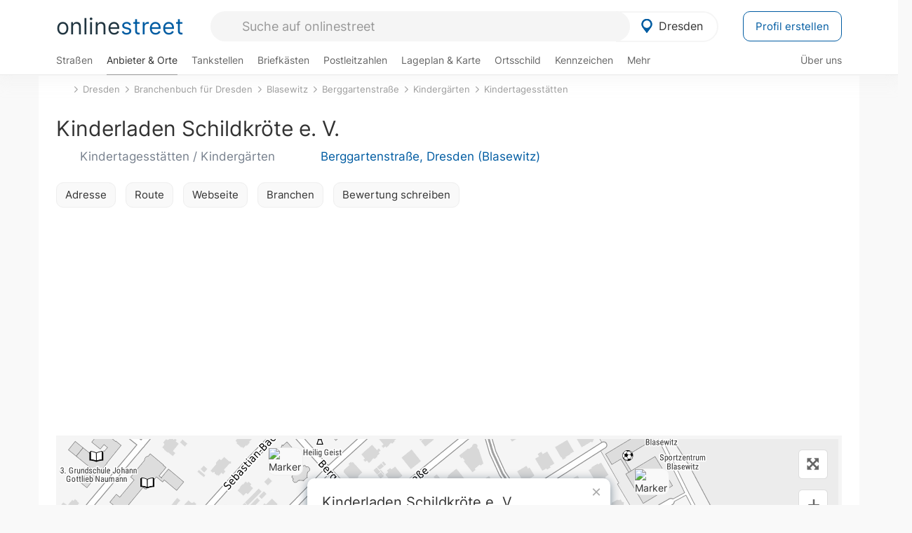

--- FILE ---
content_type: text/html; charset=utf-8
request_url: https://onlinestreet.de/poi/L1FDTUhCRGxVNkVhNkd0NmZBQ1VYZz09
body_size: 24173
content:
<!DOCTYPE html><html dir="ltr" lang="de"> <head> <meta charset="UTF-8"> <link href="//fundingchoicesmessages.google.com" rel="preconnect dns-prefetch" crossorigin><script>(function(){
'use strict';var g=function(a){var b=0;return function(){return b<a.length?{done:!1,value:a[b++]}:{done:!0}}},l=this||self,m=/^[\w+/_-]+[=]{0,2}$/,p=null,q=function(){},r=function(a){var b=typeof a;if("object"==b)if(a){if(a instanceof Array)return"array";if(a instanceof Object)return b;var c=Object.prototype.toString.call(a);if("[object Window]"==c)return"object";if("[object Array]"==c||"number"==typeof a.length&&"undefined"!=typeof a.splice&&"undefined"!=typeof a.propertyIsEnumerable&&!a.propertyIsEnumerable("splice"))return"array";
if("[object Function]"==c||"undefined"!=typeof a.call&&"undefined"!=typeof a.propertyIsEnumerable&&!a.propertyIsEnumerable("call"))return"function"}else return"null";else if("function"==b&&"undefined"==typeof a.call)return"object";return b},u=function(a,b){function c(){}c.prototype=b.prototype;a.prototype=new c;a.prototype.constructor=a};var v=function(a,b){Object.defineProperty(l,a,{configurable:!1,get:function(){return b},set:q})};var y=function(a,b){this.b=a===w&&b||"";this.a=x},x={},w={};var aa=function(a,b){a.src=b instanceof y&&b.constructor===y&&b.a===x?b.b:"type_error:TrustedResourceUrl";if(null===p)b:{b=l.document;if((b=b.querySelector&&b.querySelector("script[nonce]"))&&(b=b.nonce||b.getAttribute("nonce"))&&m.test(b)){p=b;break b}p=""}b=p;b&&a.setAttribute("nonce",b)};var z=function(){return Math.floor(2147483648*Math.random()).toString(36)+Math.abs(Math.floor(2147483648*Math.random())^+new Date).toString(36)};var A=function(a,b){b=String(b);"application/xhtml+xml"===a.contentType&&(b=b.toLowerCase());return a.createElement(b)},B=function(a){this.a=a||l.document||document};B.prototype.appendChild=function(a,b){a.appendChild(b)};var C=function(a,b,c,d,e,f){try{var k=a.a,h=A(a.a,"SCRIPT");h.async=!0;aa(h,b);k.head.appendChild(h);h.addEventListener("load",function(){e();d&&k.head.removeChild(h)});h.addEventListener("error",function(){0<c?C(a,b,c-1,d,e,f):(d&&k.head.removeChild(h),f())})}catch(n){f()}};var ba=l.atob("aHR0cHM6Ly93d3cuZ3N0YXRpYy5jb20vaW1hZ2VzL2ljb25zL21hdGVyaWFsL3N5c3RlbS8xeC93YXJuaW5nX2FtYmVyXzI0ZHAucG5n"),ca=l.atob("WW91IGFyZSBzZWVpbmcgdGhpcyBtZXNzYWdlIGJlY2F1c2UgYWQgb3Igc2NyaXB0IGJsb2NraW5nIHNvZnR3YXJlIGlzIGludGVyZmVyaW5nIHdpdGggdGhpcyBwYWdlLg=="),da=l.atob("RGlzYWJsZSBhbnkgYWQgb3Igc2NyaXB0IGJsb2NraW5nIHNvZnR3YXJlLCB0aGVuIHJlbG9hZCB0aGlzIHBhZ2Uu"),ea=function(a,b,c){this.b=a;this.f=new B(this.b);this.a=null;this.c=[];this.g=!1;this.i=b;this.h=c},F=function(a){if(a.b.body&&!a.g){var b=
function(){D(a);l.setTimeout(function(){return E(a,3)},50)};C(a.f,a.i,2,!0,function(){l[a.h]||b()},b);a.g=!0}},D=function(a){for(var b=G(1,5),c=0;c<b;c++){var d=H(a);a.b.body.appendChild(d);a.c.push(d)}b=H(a);b.style.bottom="0";b.style.left="0";b.style.position="fixed";b.style.width=G(100,110).toString()+"%";b.style.zIndex=G(2147483544,2147483644).toString();b.style["background-color"]=I(249,259,242,252,219,229);b.style["box-shadow"]="0 0 12px #888";b.style.color=I(0,10,0,10,0,10);b.style.display=
"flex";b.style["justify-content"]="center";b.style["font-family"]="Arial";c=H(a);c.style.width=G(80,85).toString()+"%";c.style.maxWidth=G(750,775).toString()+"px";c.style.margin="24px";c.style.display="flex";c.style["align-items"]="flex-start";c.style["justify-content"]="center";d=A(a.f.a,"IMG");d.className=z();d.src=ba;d.style.height="24px";d.style.width="24px";d.style["padding-right"]="16px";var e=H(a),f=H(a);f.style["font-weight"]="bold";f.textContent=ca;var k=H(a);k.textContent=da;J(a,
e,f);J(a,e,k);J(a,c,d);J(a,c,e);J(a,b,c);a.a=b;a.b.body.appendChild(a.a);b=G(1,5);for(c=0;c<b;c++)d=H(a),a.b.body.appendChild(d),a.c.push(d)},J=function(a,b,c){for(var d=G(1,5),e=0;e<d;e++){var f=H(a);b.appendChild(f)}b.appendChild(c);c=G(1,5);for(d=0;d<c;d++)e=H(a),b.appendChild(e)},G=function(a,b){return Math.floor(a+Math.random()*(b-a))},I=function(a,b,c,d,e,f){return"rgb("+G(Math.max(a,0),Math.min(b,255)).toString()+","+G(Math.max(c,0),Math.min(d,255)).toString()+","+G(Math.max(e,0),Math.min(f,
255)).toString()+")"},H=function(a){a=A(a.f.a,"DIV");a.className=z();return a},E=function(a,b){0>=b||null!=a.a&&0!=a.a.offsetHeight&&0!=a.a.offsetWidth||(fa(a),D(a),l.setTimeout(function(){return E(a,b-1)},50))},fa=function(a){var b=a.c;var c="undefined"!=typeof Symbol&&Symbol.iterator&&b[Symbol.iterator];b=c?c.call(b):{next:g(b)};for(c=b.next();!c.done;c=b.next())(c=c.value)&&c.parentNode&&c.parentNode.removeChild(c);a.c=[];(b=a.a)&&b.parentNode&&b.parentNode.removeChild(b);a.a=null};var ia=function(a,b,c,d,e){var f=ha(c),k=function(n){n.appendChild(f);l.setTimeout(function(){f?(0!==f.offsetHeight&&0!==f.offsetWidth?b():a(),f.parentNode&&f.parentNode.removeChild(f)):a()},d)},h=function(n){document.body?k(document.body):0<n?l.setTimeout(function(){h(n-1)},e):b()};h(3)},ha=function(a){var b=document.createElement("div");b.className=a;b.style.width="1px";b.style.height="1px";b.style.position="absolute";b.style.left="-10000px";b.style.top="-10000px";b.style.zIndex="-10000";return b};var K={},L=null;var M=function(){},N="function"==typeof Uint8Array,O=function(a,b){a.b=null;b||(b=[]);a.j=void 0;a.f=-1;a.a=b;a:{if(b=a.a.length){--b;var c=a.a[b];if(!(null===c||"object"!=typeof c||Array.isArray(c)||N&&c instanceof Uint8Array)){a.g=b-a.f;a.c=c;break a}}a.g=Number.MAX_VALUE}a.i={}},P=[],Q=function(a,b){if(b<a.g){b+=a.f;var c=a.a[b];return c===P?a.a[b]=[]:c}if(a.c)return c=a.c[b],c===P?a.c[b]=[]:c},R=function(a,b,c){a.b||(a.b={});if(!a.b[c]){var d=Q(a,c);d&&(a.b[c]=new b(d))}return a.b[c]};
M.prototype.h=N?function(){var a=Uint8Array.prototype.toJSON;Uint8Array.prototype.toJSON=function(){var b;void 0===b&&(b=0);if(!L){L={};for(var c="ABCDEFGHIJKLMNOPQRSTUVWXYZabcdefghijklmnopqrstuvwxyz0123456789".split(""),d=["+/=","+/","-_=","-_.","-_"],e=0;5>e;e++){var f=c.concat(d[e].split(""));K[e]=f;for(var k=0;k<f.length;k++){var h=f[k];void 0===L[h]&&(L[h]=k)}}}b=K[b];c=[];for(d=0;d<this.length;d+=3){var n=this[d],t=(e=d+1<this.length)?this[d+1]:0;h=(f=d+2<this.length)?this[d+2]:0;k=n>>2;n=(n&
3)<<4|t>>4;t=(t&15)<<2|h>>6;h&=63;f||(h=64,e||(t=64));c.push(b[k],b[n],b[t]||"",b[h]||"")}return c.join("")};try{return JSON.stringify(this.a&&this.a,S)}finally{Uint8Array.prototype.toJSON=a}}:function(){return JSON.stringify(this.a&&this.a,S)};var S=function(a,b){return"number"!==typeof b||!isNaN(b)&&Infinity!==b&&-Infinity!==b?b:String(b)};M.prototype.toString=function(){return this.a.toString()};var T=function(a){O(this,a)};u(T,M);var U=function(a){O(this,a)};u(U,M);var ja=function(a,b){this.c=new B(a);var c=R(b,T,5);c=new y(w,Q(c,4)||"");this.b=new ea(a,c,Q(b,4));this.a=b},ka=function(a,b,c,d){b=new T(b?JSON.parse(b):null);b=new y(w,Q(b,4)||"");C(a.c,b,3,!1,c,function(){ia(function(){F(a.b);d(!1)},function(){d(!0)},Q(a.a,2),Q(a.a,3),Q(a.a,1))})};var la=function(a,b){V(a,"internal_api_load_with_sb",function(c,d,e){ka(b,c,d,e)});V(a,"internal_api_sb",function(){F(b.b)})},V=function(a,b,c){a=l.btoa(a+b);v(a,c)},W=function(a,b,c){for(var d=[],e=2;e<arguments.length;++e)d[e-2]=arguments[e];e=l.btoa(a+b);e=l[e];if("function"==r(e))e.apply(null,d);else throw Error("API not exported.");};var X=function(a){O(this,a)};u(X,M);var Y=function(a){this.h=window;this.a=a;this.b=Q(this.a,1);this.f=R(this.a,T,2);this.g=R(this.a,U,3);this.c=!1};Y.prototype.start=function(){ma();var a=new ja(this.h.document,this.g);la(this.b,a);na(this)};
var ma=function(){var a=function(){if(!l.frames.googlefcPresent)if(document.body){var b=document.createElement("iframe");b.style.display="none";b.style.width="0px";b.style.height="0px";b.style.border="none";b.style.zIndex="-1000";b.style.left="-1000px";b.style.top="-1000px";b.name="googlefcPresent";document.body.appendChild(b)}else l.setTimeout(a,5)};a()},na=function(a){var b=Date.now();W(a.b,"internal_api_load_with_sb",a.f.h(),function(){var c;var d=a.b,e=l[l.btoa(d+"loader_js")];if(e){e=l.atob(e);
e=parseInt(e,10);d=l.btoa(d+"loader_js").split(".");var f=l;d[0]in f||"undefined"==typeof f.execScript||f.execScript("var "+d[0]);for(;d.length&&(c=d.shift());)d.length?f[c]&&f[c]!==Object.prototype[c]?f=f[c]:f=f[c]={}:f[c]=null;c=Math.abs(b-e);c=1728E5>c?0:c}else c=-1;0!=c&&(W(a.b,"internal_api_sb"),Z(a,Q(a.a,6)))},function(c){Z(a,c?Q(a.a,4):Q(a.a,5))})},Z=function(a,b){a.c||(a.c=!0,a=new l.XMLHttpRequest,a.open("GET",b,!0),a.send())};(function(a,b){l[a]=function(c){for(var d=[],e=0;e<arguments.length;++e)d[e-0]=arguments[e];l[a]=q;b.apply(null,d)}})("__d3lUW8vwsKlB__",function(a){"function"==typeof window.atob&&(a=window.atob(a),a=new X(a?JSON.parse(a):null),(new Y(a)).start())});}).call(this);
window.__d3lUW8vwsKlB__("[base64]");</script><script> function cmp_ui_additionals() {   var el = document.querySelector('.fc-stacks.fc-dialog-restricted-content'), elChild = '<p class="intro">Wir bieten ein kostenloses, werbefinanziertes Online-Angebot und verwenden Cookies für:</p>'; el.insertAdjacentHTML('afterbegin', elChild);  var el = document.querySelector('.fc-consent-root .fc-dialog-container .fc-dialog.fc-choice-dialog'), elChild = '<div class="fc-footer-imprint"><a href="https://onlinestreet.de/impressum#nutzungsbedingungen">Datenschutzerklärung</a><a href="https://onlinestreet.de/impressum#impressum">Impressum</a></div>'; el.insertAdjacentHTML('beforeend', elChild); }   window.dataLayer = window.dataLayer || []; function gtag(){dataLayer.push(arguments);} var ga_loaded = false;  function cmp_load_ga() {  ga_loaded = true; setTimeout(() => { }, 1000);  var ga4script = document.createElement("script"); ga4script.async = true; ga4script.src = "https://www.googletagmanager.com/gtag/js?id=G-FE6V3NCVGF"; document.getElementsByTagName("head")[0].appendChild(ga4script, document.getElementsByTagName("head")[0]); window.dataLayer = window.dataLayer || []; gtag('js', new Date()); gtag('config', 'G-FE6V3NCVGF', { 'content_group':'poi_detail', });   } function cmp_show_ads_after_consent() {   (adsbygoogle=window.adsbygoogle||[]).pauseAdRequests=0;   } function cmp_change_ads(tcData) { var MeasureContentPerformance = tcData.purpose.consents[8] || false; var hasDeviceStorageAndAccessConsent = tcData.purpose.consents[1] || false; var BasicAds = tcData.purpose.consents[2] || false; if ( hasDeviceStorageAndAccessConsent && BasicAds ) {  (adsbygoogle=window.adsbygoogle||[]).pauseAdRequests=0; if ( MeasureContentPerformance ) {  } } else { if ( MeasureContentPerformance ) {  }  var ads = document.querySelectorAll('.adsbygoogle'), i = 0, l = ads.length; for (i; i < l; i++) { ads[i].style.display = 'none'; } $(function() {  $('.ad-col-left').toggle();  if ( $('.content-col').hasClass('col-md-7') ) {  $('.content-col').removeClass('col-md-7').addClass('col-md-9'); } else if ( $('.content-col').hasClass('col-md-10') ) {  $('.content-col').removeClass('col-md-10').addClass('col-md-12'); } }); } }  function update_gtag_consent(tcData) {  gtag('consent', 'update', { 'ad_user_data': tcData.purpose.consents[3] ? 'granted' : 'denied', 'ad_personalization': tcData.purpose.consents[4] ? 'granted' : 'denied', 'ad_storage': tcData.purpose.consents[1] ? 'granted' : 'denied', 'analytics_storage': tcData.purpose.consents[8] ? 'granted' : 'denied' }); } var check_tcfapi = window.setInterval(function() { typeof __tcfapi === 'function' ? (window.clearInterval(check_tcfapi), __tcfapi('addEventListener', 2, function(tcData, success) { if ( tcData.eventStatus === 'cmpuishown' ) {  cmp_ui_additionals();   gtag('consent', 'default', { 'ad_storage': 'denied', 'ad_user_data': 'denied', 'ad_personalization': 'denied', 'analytics_storage': 'denied', 'wait_for_update': 500 }); } if (tcData.eventStatus === 'tcloaded' || tcData.eventStatus === 'useractioncomplete') {  if ( ! tcData.gdprApplies ) {  cmp_show_ads_after_consent(); cmp_load_ga(); } else {   var MeasureContentPerformance = tcData.purpose.consents[8] || false; if ( MeasureContentPerformance ) { cmp_load_ga(); }   var hasDeviceStorageAndAccessConsent = tcData.purpose.consents[1] || false;  if (hasDeviceStorageAndAccessConsent) {  var hasGoogleAdvertisingProductsConsent = tcData.vendor.consents[755] || false;  if ( hasGoogleAdvertisingProductsConsent ) {  cmp_show_ads_after_consent(); } else { cmp_change_ads(tcData); } } else { cmp_change_ads(tcData); } } update_gtag_consent(tcData); } })) : null ; }, 50); </script> <link href="//cdn.onlinestreet.de" rel="preconnect dns-prefetch" crossorigin> <link href="//cdnjs.cloudflare.com" rel="preconnect dns-prefetch" crossorigin>  <link href="//pagead2.googlesyndication.com" rel="preconnect dns-prefetch" crossorigin> <link href="//googleads.g.doubleclick.net" rel="preconnect dns-prefetch" crossorigin> <link href="//ad.doubleclick.net" rel="preconnect dns-prefetch" crossorigin> <link href="//static.doubleclick.net" rel="preconnect dns-prefetch" crossorigin> <link href="//adservice.google.de" rel="preconnect dns-prefetch" crossorigin> <link href="//adservice.google.com" rel="preconnect dns-prefetch" crossorigin> <title>Kinderladen Schildkröte e. V. Berggartenstraße in Dresden-Blasewitz: Kindertagesstätten, Kindergärten</title> <meta name="description" content="Kindertagesstätten, Kindergärten in 01277 Dresden: Kinderladen Schildkröte e. V. (Berggartenstraße 26) im Stadtteil Blasewitz mit Adresse, Webseite und Bewertungen / Erfahrungen."> <meta name="robots" content="index,follow,max-image-preview:large"> <link rel="canonical" href="https://onlinestreet.de/poi/L1FDTUhCRGxVNkVhNkd0NmZBQ1VYZz09"> <link rel="manifest" href="https://cdn.onlinestreet.de/img/favicon/site.webmanifest.json.php"> <link rel="icon" type="image/png" href="https://cdn.onlinestreet.de/img/favicon/favicon-96x96.png" sizes="96x96" /> <link rel="icon" type="image/svg+xml" href="https://cdn.onlinestreet.de/img/favicon/favicon.svg" /> <link rel="shortcut icon" href="https://cdn.onlinestreet.de/img/favicon/favicon.ico" /> <link rel="apple-touch-icon" sizes="180x180" href="https://cdn.onlinestreet.de/img/favicon/apple-touch-icon.png" /> <meta name="apple-mobile-web-app-title" content="onlinestreet" /> <meta name="theme-color" content="#005CA2"> <meta name="viewport" content="width=device-width, initial-scale=1.0"/>  <link rel="preload" as="style" href="https://cdnjs.cloudflare.com/ajax/libs/twitter-bootstrap/3.4.1/css/bootstrap.min.css" /> <link rel="preload" as="script" href="https://cdnjs.cloudflare.com/ajax/libs/twitter-bootstrap/3.4.1/js/bootstrap.min.js" /> <link rel="preload" as="script" href="https://cdnjs.cloudflare.com/ajax/libs/jquery/1.12.4/jquery.min.js" />  <link rel="stylesheet" href="https://cdnjs.cloudflare.com/ajax/libs/twitter-bootstrap/3.4.1/css/bootstrap.min.css" />     <link rel="preload" as="style" href="https://cdn.onlinestreet.de/lib/styles.min.css?v=OS41Mg==" /><link rel="stylesheet" type="text/css" href="https://cdn.onlinestreet.de/lib/styles.min.css?v=OS41Mg==" />  <link rel="preload" href="//cdn.onlinestreet.de/lib/fonts/google/inter-v13-latin-regular.woff2" as="font" type="font/woff2" crossorigin> <link rel="preload" href="//cdn.onlinestreet.de/lib/fonts/google/inter-v13-latin-500.woff2" as="font" type="font/woff2" crossorigin> <link rel="preload" href="//cdn.onlinestreet.de/lib/fonts/google/inter-v13-latin-600.woff2" as="font" type="font/woff2" crossorigin> <link rel="preload" href="//cdn.onlinestreet.de/lib/fonts/google/inter-v13-latin-300.woff2" as="font" type="font/woff2" crossorigin> <link rel="preload" href="//cdn.onlinestreet.de/lib/fonts/fontawesome-free-7.1.0-web/webfonts/fa-solid-900.woff2" as="font" type="font/woff2" crossorigin>    <link rel="preload" as="image" href="https://cdn.onlinestreet.de/img/logo/marker.svg" />  <meta property="og:title" content="Kinderladen Schildkröte e. V. Berggartenstraße in Dresden-Blasewitz: Kindertagesstätten, Kindergärten"/> <meta property="og:site_name" content="onlinestreet.de"/> <meta property="og:description" content="Kindertagesstätten, Kindergärten in 01277 Dresden: Kinderladen Schildkröte e. V. (Berggartenstraße 26) im Stadtteil Blasewitz mit Adresse, Webseite und Bewertungen / Erfahrungen." /> <meta property="og:type" content="website"/> <meta property="og:url" content="https://onlinestreet.de/poi/L1FDTUhCRGxVNkVhNkd0NmZBQ1VYZz09"/> <meta property="og:image" content="https://cdn.onlinestreet.de/img/poi/static-map-L1FDTUhCRGxVNkVhNkd0NmZBQ1VYZz09.jpg"/> <meta property="og:image:width" content="550"/> <meta property="og:image:height" content="300"/> <meta name="twitter:card" content="summary_large_image"/> <meta name="twitter:title" content="Kinderladen Schildkröte e. V. Berggartenstraße in Dresden-Blasewitz: Kindertagesstätten, Kindergärten"/> <meta name="twitter:description" content="Kindertagesstätten, Kindergärten in 01277 Dresden: Kinderladen Schildkröte e. V. (Berggartenstraße 26) im Stadtteil Blasewitz mit Adresse, Webseite und Bewertungen / Erfahrungen."/> <meta name="twitter:image" content="https://cdn.onlinestreet.de/img/poi/static-map-L1FDTUhCRGxVNkVhNkd0NmZBQ1VYZz09.jpg"/> <meta property="twitter:url" content="https://onlinestreet.de/poi/L1FDTUhCRGxVNkVhNkd0NmZBQ1VYZz09"/> <meta name="twitter:site" content="@onlinestreet_de"/> <meta name="twitter:creator" content="@onlinestreet_de"/> <script async src="https://pagead2.googlesyndication.com/pagead/js/adsbygoogle.js?client=ca-pub-1229119852267723" crossorigin="anonymous"></script> <script> (adsbygoogle = window.adsbygoogle||[]).pauseAdRequests=1; </script> </head> <body> <div class="loader loading"></div> <header> <nav class="navbar-fixed-top" id="globale-navigation"> <div class="navbar firstrow"> <div class="container flex-container"> <div class="flex" id="nav-logo"> <a class="onlinestreet-logo" href="https://onlinestreet.de/"> online<span>street</span> </a> </div> <div class="flex" id="nav-ortsauswahl"> <span id="navbar-ortsauswahl">  <img width="24" height="24" src="https://cdn.onlinestreet.de/img/logo/marker.svg" alt="Dresden erkunden" />Dresden </span> <span id="mobile-search-close">×</span> <div class="ortsauswahl-dropdown hidden"></div> </div> <div class="flex" id="nav-suche"> <div id="mobile-menu-toggle"> <i class="fas fa-bars" aria-hidden="true"></i> </div> <form name="header_search" method="get" action="https://onlinestreet.de/suche/" class="form-inline" role="form"> <input type="hidden" name="pid" value="12" /> <input type="hidden" name="sid" value="31454" /> <input type="hidden" name="section" value="branchenbuch" /> <input required pattern=".{3,}" title="Mindestens drei Zeichen" name="q" type="text" class="form-control autocomplete-header-search" data-section="branchenbuch" data-ort="Dresden" data-pid="12" data-sid="31454" autocomplete="os-header-suche" placeholder="Suche auf onlinestreet" /> </form> <i class="fas fa-search"></i> </div> <div class="flex" id="nav-neuer-eintrag"> <a href="https://onlinestreet.de/branchenbuch/profil/" class="btn btn-primary-invert">Profil erstellen</a> </div> </div> </div> <div class="navbar secondrow initial hidden-xs hidden-sm"> <div class="container"> <ul class="linkstruktur"> <li class=" strassen-link"><a href="https://onlinestreet.de/strassen/in-Dresden.html">Straßen</a></li><li class="first active branchen-link"><a href="https://onlinestreet.de/Regional/Europa/Deutschland/Sachsen/St%C3%A4dte_und_Gemeinden/D/Dresden.html">Anbieter & Orte</a></li><li class=""><a href="https://onlinestreet.de/tankstellen/dresden">Tankstellen</a></li><li class=""><a href="https://onlinestreet.de/briefkasten/Dresden/alle.html">Briefkästen</a></li><li class=""><a id="nav-postleitzahlen" href="https://onlinestreet.de/plz/Dresden.html">Postleitzahlen</a></li><li class=""><a href="https://onlinestreet.de/orte/dresden/karte">Lageplan & Karte</a></li><li class=""><a href="https://onlinestreet.de/strassen/ortsschild/Dresden.html">Ortsschild</a></li><li class=""><a href="https://onlinestreet.de/kennzeichen/DD">Kennzeichen</a></li><li class="dropdown "><a class="dropdown-toggle" href="#" role="button" id="dropdownMenuLink" data-toggle="dropdown" aria-haspopup="true" aria-expanded="false">Mehr <i class="fas fa-chevron-down color-silver ml5"></i></a> <ul class="dropdown-menu"> <li class=""><a class="dropdown-item" href="https://onlinestreet.de/bundesland/Dresden.html">In welchem Bundesland liegt Dresden?</a></li> <li class="subheading">Dresden-Blasewitz</li><li><a class="dropdown-item" href="https://onlinestreet.de/orte/dresden/karte/Blasewitz">Wo liegt Dresden-Blasewitz?</a></li><li><a class="dropdown-item" href="https://onlinestreet.de/briefkasten/Dresden/Blasewitz.html">Briefkasten in Dresden-Blasewitz</a></li><li><a class="dropdown-item" href="https://onlinestreet.de/strassen/in-Dresden.Blasewitz.html">Straßen in Dresden-Blasewitz</a></li><li><a class="dropdown-item" href="https://onlinestreet.de/plz/Dresden.Blasewitz.html">Postleitzahl(en) in Dresden-Blasewitz</a></li><li><a class="dropdown-item" href="https://onlinestreet.de/strassen/ortsschild/Dresden.Blasewitz.html">Ortsschild von Dresden-Blasewitz</a></li> <li class="subheading">Weitere Services & Rechner</li> <li class=""> <a class="dropdown-item" href="https://onlinestreet.de/kennzeichen/"> Kennzeichen-Suche </a> </li> <li class=""> <a class="dropdown-item" href="https://onlinestreet.de/banken/iban/"> IBAN Rechner </a> </li> <li class=""> <a class="dropdown-item" href="https://onlinestreet.de/banken/iban-zu-bic/"> IBAN Prüfer </a> </li>  <li class="subheading">Tools & Generatoren</li> <li class=""> <a class="dropdown-item" href="https://onlinestreet.de/strassen/verkehrsschild/"> Verkehrsschilder </a> </li> <li class=""> <a class="dropdown-item" href="https://onlinestreet.de/strassen/ortsschild/generator.html"> Ortsschild Generator </a> </li> <li class=""> <a class="dropdown-item" href="https://onlinestreet.de/strassen/schild/generator.html"> Straßenschild Generator </a> </li> <li class=""> <a class="dropdown-item" href="https://onlinestreet.de/kennzeichen/generator"> Kennzeichen Generator </a> </li> </ul> </li> </ul> <ul class="linkstruktur navbar-right"> <li class=""><a title="Über uns" href="https://onlinestreet.de/ueber-uns">Über uns</a></li> </ul> </div> </div> <div class="mobile-menu hidden"> <div class="mobile-menu-content"> <span id="mobile-menu-close">&times;</span> <a class="mobile-menu-logo" href="https://onlinestreet.de/">online<span>street</span></a> <form name="mobile_search" method="get" action="https://onlinestreet.de/suche/" class="form-inline mobile-search" role="form"> <input type="hidden" name="pid" value="12" /> <input type="hidden" name="sid" value="31454" /> <input type="hidden" name="section" value="branchenbuch" /> <input required pattern=".{3,}" title="Mindestens drei Zeichen" name="q" type="text" class="form-control autocomplete-header-search" data-section="branchenbuch" data-ort="Dresden" data-pid="12" autocomplete="os-header-suche" placeholder="Suche auf onlinestreet" /> <i class="fas fa-search"></i> </form> <div class="row mt5"> <div class="col-xs-8 pr10 mb0"> <p class="lead mr0 mb15"> Dein Straßenverzeichnis, Branchenbuch und lokales Nachschlagewerk für <nobr class="overflow-ellipsis"><i class="fas fa-map-marker color-silver ml5 mr10"></i><a href="https://onlinestreet.de/orte/dresden">Dresden</a></nobr>. </p> </div> <div class="col-xs-4 pl0 mb0"> <a href="https://onlinestreet.de/orte/dresden"> <img class="img-responsive mt5" loading="lazy" src="https://onlinestreet.de/strassen/ortsschild/Dresden.png" alt="Dresden in Sachsen" /> </a> </div> </div> <button class="anderen-ort-waehlen btn btn btn-sm btn-default mr10" title="Anderen Ort wählen">Ort ändern</button> <a class="btn btn-sm btn-default mr15" href="https://onlinestreet.de/ueber-uns" title="Über uns">Über uns</a> <div class="you-are-here">  <div class="row"> <div class="col-xs-9 mb0"> <a class="title" href="https://onlinestreet.de/Regional/Europa/Deutschland/Sachsen/St%C3%A4dte_und_Gemeinden/D/Dresden.html"> Branchenbuch <small class="text-muted overflow-ellipsis">Interessante Anbieter & Orte in Dresden</small> </a> </div> <div class="col-xs-3 mb0"> <a href="https://onlinestreet.de/Regional/Europa/Deutschland/Sachsen/St%C3%A4dte_und_Gemeinden/D/Dresden.html"> <img class="topic img-responsive" alt="Branchenbuch für Dresden" loading="lazy" src="https://cdn.onlinestreet.de/img/material-design/digitales-branchenbuch-200x200.jpg" width="200" height="200" /> </a> </div> </div> <small class="current-page-headline">Aktuelle Seite</small> <a class="current-page overflow-ellipsis" href="https://onlinestreet.de/poi/L1FDTUhCRGxVNkVhNkd0NmZBQ1VYZz09">Kinderladen Schildkröte e. V. Berggartenstraße in Dresden-Blasewitz: Kindertagesstätten, Kindergärten</a> <small class="relevant-page-headline">Übergeordnete Seiten</small> <a class="relevant-page btn btn-sm btn-default" href="https://onlinestreet.de/suche/?q=Kindertagesst%C3%A4tten&section=Branchenbuch&pid=12&sid=31454&page=1">Kindertagesstätten</a><a class="relevant-page btn btn-sm btn-default" href="https://onlinestreet.de/suche/?q=Kinderg%C3%A4rten&section=Branchenbuch&pid=12&sid=31454&page=1">Kindergärten</a><a class="relevant-page btn btn-sm btn-default" href="https://onlinestreet.de/strassen/Berggartenstra%C3%9Fe.Dresden.31454.html">Berggartenstraße</a><a class="relevant-page btn btn-sm btn-default" href="https://onlinestreet.de/strassen/in-Dresden.Blasewitz.html">Blasewitz</a><a class="relevant-page btn btn-sm btn-default" href="https://onlinestreet.de/Regional/Europa/Deutschland/Sachsen/St%C3%A4dte_und_Gemeinden/D/Dresden.html">Branchenbuch für Dresden</a><a class="relevant-page btn btn-sm btn-default" href="https://onlinestreet.de/orte/dresden">Dresden</a> </div>  <h4 class="mt40">Alle <strong>Services</strong> für <nobr class="overflow-ellipsis"><i class="fas fa-map-marker color-silver ml5 mr10"></i><a href="https://onlinestreet.de/orte/dresden">Dresden</a></nobr></h4> <div class="row mt20 pr15"> <div class="col-xs-4 m-service"> <a class="" href="https://onlinestreet.de/strassen/in-Dresden.html"> <img class="img-responsive" alt="Straßenverzeichnis für Dresden" loading="lazy" src="https://cdn.onlinestreet.de/img/material-design/strassenverzeichnis-kompass-200x200.jpg" width="200" height="200" /> <span>Straßen</span> <small>Wohnlage und <br class="visible-xs">Lebensqualität</small> </a> </div> <div class="col-xs-4 m-service"> <a class="active" href="https://onlinestreet.de/Regional/Europa/Deutschland/Sachsen/St%C3%A4dte_und_Gemeinden/D/Dresden.html"> <img class="img-responsive" alt="Branchenbuch für Dresden" loading="lazy" src="https://cdn.onlinestreet.de/img/material-design/digitales-branchenbuch-200x200.jpg" width="200" height="200" /> <span>Anbieter & Orte</span> <small>Lokales <br class="visible-xs">Verzeichnis</small> </a> </div> <div class="col-xs-4 m-service"> <a class="" href="https://onlinestreet.de/tankstellen/dresden"> <img class="img-responsive" alt="Dresden: Tankstelle in der Nähe" loading="lazy" src="https://cdn.onlinestreet.de/img/material-design/tankstellen-200x200.jpg" width="200" height="200" /> <span>Tankstellen</span> <small>Günstig tanken <br class="visible-xs">in der Nähe</small> </a> </div> <div class="col-xs-4 m-service"> <a class="" href="https://onlinestreet.de/briefkasten/Dresden/alle.html"> <img class="img-responsive" alt="Briefkasten Standorte in Dresden finden" loading="lazy" src="https://cdn.onlinestreet.de/img/material-design/briefkasten-200x200.jpg" width="200" height="200" /> <span>Briefkästen</span> <small>Standorte und <br class="visible-xs">Leerungszeiten</small> </a> </div> <div class="col-xs-4 m-service"> <a class="" href="https://onlinestreet.de/plz/Dresden.html"> <img class="img-responsive" alt="Postleitzahlen Dresden" loading="lazy" src="https://cdn.onlinestreet.de/img/material-design/postleitzahlen-200x200.jpg" width="200" height="200" /> <span>Postleitzahlen</span> <small>PLZ und <br class="visible-xs">Ortsteile</small> </a> </div> <div class="col-xs-4 m-service"> <a class="" href="https://onlinestreet.de/orte/dresden/karte"> <img class="img-responsive" alt="Wo liegt Dresden?" loading="lazy" src="https://cdn.onlinestreet.de/img/material-design/lageplan-200x200.jpg" width="200" height="200" /> <span>Lageplan</span> <small>Wo liegt <br class="visible-xs">Dresden?</small> </a> </div> <div class="col-xs-4 m-service"> <a class="" href="https://onlinestreet.de/strassen/ortsschild/Dresden.html"> <img class="img-responsive" alt="Ortsschild von Dresden" loading="lazy" src="https://cdn.onlinestreet.de/img/material-design/ortsschild-200x200.jpg" width="200" height="200" /> <span>Ortsschild</span> <small>Generator und <br class="visible-xs">Download</small> </a> </div> <div class="col-xs-4 m-service"> <a class="" href="https://onlinestreet.de/kennzeichen/DD"> <img class="img-responsive" alt="Kennzeichen DD: Dresden" loading="lazy" src="https://cdn.onlinestreet.de/img/material-design/kennzeichen-individuell.php?kennzeichen=DD" width="200" height="200" /> <span>Kennzeichen</span> <small>Nummernschild <br class="visible-xs">DD</small> </a> </div> <div class="col-xs-4 m-service"> <a class="" href="https://onlinestreet.de/bundesland/Dresden.html"> <img class="img-responsive" alt="In welchem Bundesland liegt Dresden?" loading="lazy" src="https://cdn.onlinestreet.de/img/material-design/bundeslaender-200x200.jpg" width="200" height="200" /> <span>Bundesland</span> <small>In welchem <br class="visible-xs">Bundesland liegt Dresden?</small> </a> </div> <div class="col-xs-12 text-center pr0"> <a class="btn btn-primary mt15 mr15" href="https://onlinestreet.de/branchenbuch/profil/" title="Firma eintragen">Profil erstellen</a>  </div> </div> <h4><strong>Weitere Services</strong> für Deutschland</h4> <div class="row weitere pr15 mt15"> <div class="m-service"> <a href="https://onlinestreet.de/banken/iban/"> <img loading="lazy" src="https://cdn.onlinestreet.de/img/material-design/iban-rechner-200x200.jpg" width="50" height="50" alt="IBAN Rechner" /> <span>IBAN-Rechner & Prüfer</span> </a> </div> <div class="m-service"> <a href="https://onlinestreet.de/kennzeichen/"> <img loading="lazy" src="https://cdn.onlinestreet.de/img/material-design/kennzeichen-200x200.jpg" width="50" height="50" alt="KFZ Kennzeichen Suche" /> <span>Kennzeichen-Suche</span> </a> </div> <div class="m-service"> <a href="https://onlinestreet.de/kennzeichen/generator"> <img loading="lazy" src="https://cdn.onlinestreet.de/img/material-design/kennzeichen-generator-200x200.jpg" width="50" height="50" alt="Kennzeichen Generator" /> <span class="tl">Kennzeichen-Generator</span> </a> </div> <div class="m-service"> <a href="https://onlinestreet.de/strassen/verkehrsschild/"> <img loading="lazy" src="https://cdn.onlinestreet.de/img/material-design/verkehrsschilder-200x200.jpg" width="50" height="50" alt="Verkehrsschild gestalten" /> <span class="tl">Verkehrsschilder</span> </a> </div> <div class="m-service"> <a href="https://onlinestreet.de/strassen/ortsschild/generator.html"> <img loading="lazy" src="https://cdn.onlinestreet.de/img/material-design/ortsschild-200x200.jpg" width="50" height="50" alt="Ortsschild Generator" /> <span class="tl">Ortsschild-Generator</span> </a> </div> <div class="m-service"> <a href="https://onlinestreet.de/strassen/schild/generator.html"> <img loading="lazy" src="https://cdn.onlinestreet.de/img/material-design/strassenschild-200x200.jpg" width="50" height="50" alt="Straßenschild Generator" /> <span class="tl">Straßenschild-Generator</span> </a> </div> </div> <footer class="mobile-menu-imprint text-muted"> <p>onlinestreet <span class="pull-right">&copy; 2006 - 2026</span></p> <p> <a class="mr15" href="https://onlinestreet.de/ueber-uns">Über uns</a> <a href="https://onlinestreet.de/impressum"> <span class="mr15">Support</span> <span class="mr15">Nutzungsbedingungen</span> <span class="mr15">Datenschutz</span> <span class="mr15">Cookies</span> <span class="mr15">Credits / Quellen</span> <span class="mr15">Kontakt</span> <span class="mr15">Impressum</span> </a> </p> </footer> <footer class="hwd-footer"> <div class="row"> <div class="col-md-5"> <h6> <img alt="onlinestreet: Städte, Orte und Straßen" loading="lazy" src="https://hello-world.digital/assets/img/projects-hwd-footer/icon-magnify.svg" width="40" height="40" /> <small>Über onlinestreet</small> Erkunde Städte, Orte und Straßen </h6> <p> Neue Straßen entdecken und gute Anbieter in Deiner Region finden: Als digitales Straßen&shy;verzeichnis und Branchen&shy;buch für Deutschland bietet Dir onlinestreet viele nützliche Services und Tools für Deinen Alltag. </p> <ul> <li><i class="fas fa-smile"></i>Von und für Menschen wie Du und ich!</li> <li><i class="fas fa-smile"></i>100% echte Erfahrungsberichte und Bewertungen!</li> <li><i class="fas fa-smile"></i>Jeden Tag ein bisschen besser!</li> </ul> </div> <div class="col-md-5 col-md-offset-1"> <img alt="Hello World Digital" class="hwd-logo" loading="lazy" src="https://hello-world.digital/assets/img/projects-hwd-footer/hello-world-digital.svg" width="120" height="82" /> <p> Dies ist ein Portal von Hello World Digital. <br class="hidden-xs">Wir entwickeln digitale Tools und liefern <br class="hidden-xs">hilfreiche Informationen für Deinen Alltag. </p> <div class="hwd-icons"> <img loading="lazy" src="https://hello-world.digital/assets/img/projects-hwd-footer/icon-cocktail-01.svg" alt="Icon: Cocktail" width="32" height="35" /><img loading="lazy" src="https://hello-world.digital/assets/img/projects-hwd-footer/icon-handy.svg" alt="Icon: Handy" width="21" height="35" /><img loading="lazy" src="https://hello-world.digital/assets/img/projects-hwd-footer/icon-home.svg" alt="Icon: Home" width="35" height="35" /><img loading="lazy" src="https://hello-world.digital/assets/img/projects-hwd-footer/icon-science.svg" alt="Icon: Science" width="21" height="35" /><img loading="lazy" src="https://hello-world.digital/assets/img/projects-hwd-footer/icon-browser.svg" alt="Icon: Browser" width="35" height="27" /> </div> <a class="btn track-ga-event" data-action="Footer: Hello World Digital" data-label="Website-Link" href="https://hello-world.digital/de/" target="_blank" rel="noopener">hello-world.digital</a> </div> </div> </footer> </div></div> </nav> </header> <div class="breadcrumbs-container"> <div class="container section-container"> <ol class="breadcrumb" itemscope itemtype="http://schema.org/BreadcrumbList"> <li itemprop="itemListElement" itemscope itemtype="http://schema.org/ListItem"><a itemprop="item" href="https://onlinestreet.de/" title="Startseite"><i class="fas fa-home"></i><meta itemprop="name" content="Startseite" /><meta itemprop="position" content="1" /></li><li itemprop="itemListElement" itemscope itemtype="http://schema.org/ListItem"><a itemprop="item" href="https://onlinestreet.de/orte/dresden"><span itemprop="name">Dresden</span></a><meta itemprop="position" content="2" /></li><li itemprop="itemListElement" itemscope itemtype="http://schema.org/ListItem"><a itemprop="item" href="https://onlinestreet.de/Regional/Europa/Deutschland/Sachsen/St%C3%A4dte_und_Gemeinden/D/Dresden.html"><span itemprop="name">Branchenbuch für Dresden</span></a><meta itemprop="position" content="3" /></li><li itemprop="itemListElement" itemscope itemtype="http://schema.org/ListItem"><a itemprop="item" href="https://onlinestreet.de/strassen/in-Dresden.Blasewitz.html"><span itemprop="name">Blasewitz</span></a><meta itemprop="position" content="4" /></li><li itemprop="itemListElement" itemscope itemtype="http://schema.org/ListItem"><a itemprop="item" href="https://onlinestreet.de/strassen/Berggartenstra%C3%9Fe.Dresden.31454.html"><span itemprop="name">Berggartenstraße</span></a><meta itemprop="position" content="5" /></li><li itemprop="itemListElement" itemscope itemtype="http://schema.org/ListItem"><a rel="nofollow" itemprop="item" href="https://onlinestreet.de/suche/?q=Kinderg%C3%A4rten&section=Branchenbuch&pid=12&sid=31454&page=1"><span itemprop="name">Kindergärten</span></a><meta itemprop="position" content="6" /></li><li itemprop="itemListElement" itemscope itemtype="http://schema.org/ListItem"><a rel="nofollow" itemprop="item" href="https://onlinestreet.de/suche/?q=Kindertagesst%C3%A4tten&section=Branchenbuch&pid=12&sid=31454&page=1"><span itemprop="name">Kindertagesstätten</span></a><meta itemprop="position" content="7" /></li><li class="active visible-xs-inline-block">Kinderladen Schildkröte e. V. Berggartenstraße in Dresden-Blasewitz: Kindertagesstätten, Kindergärten</li> </ol> </div> </div> <main class=""> <div class="container section-container"> <div class="row"> <div class="col-sm-12 content-col"> <!--google_ad_section_start--> <div class="webseiten-details" itemscope itemtype="https://schema.org/LocalBusiness"> <div class="webseiten-headline"> <h1 itemprop="name">Kinderladen Schildkröte e. V.</h1> <meta itemprop="image" content="https://cdn.onlinestreet.de/img/poi/static-map-L1FDTUhCRGxVNkVhNkd0NmZBQ1VYZz09.jpg" /> <h2 class="webseiten-subheadline"> <span class="subheadline-element"><i class="fas fa-baby-carriage color-silver mr10"></i>Kindertagesstätten / Kindergärten</span> <span class="subheadline-element"><i class="fas fa-map-marker color-silver"></i><a href="#adresse" data-inpagelink="SubHeadline > Adresse">Berggartenstraße, Dresden (Blasewitz)</a></span> </h2> </div> <span itemprop="geo" itemscope itemtype="https://schema.org/GeoCoordinates"> <meta itemprop="latitude" content="51.0467" /> <meta itemprop="longitude" content="13.8094" /> </span> <p class="poi-detail-actions"> <a class="btn btn-sm btn-default mr10 mb15" href="#adresse">Adresse</a> <a class="btn btn-sm btn-default mr10 mb15" href="#adresse">Route</a> <a class="btn btn-sm btn-default mr10 mb15" href="#webseite">Webseite</a> <a class="btn btn-sm btn-default mr10 mb15" href="#branche">Branchen</a> <button class="btn btn-sm btn-default mb15 erfahrungsbericht-verfassen" data-page-id="poi_27400287" data-link-type="poi" data-toggle="modal" data-target="#erfahrungsbericht_verfassen_modal">Bewertung schreiben</button> </p> <div class="map_outer poi_map_detail thumbnail mb0"> <div id="map" class="map lazy-map loading"></div> </div> <script> function show_map() { p_210579079 = L.marker([51.0546, 13.7999], {icon: L.AwesomeMarkers.icon({ icon: "baby-carriage", prefix: "fa", markerColor: "lightgray", iconColor: "white" }) }).bindPopup("<a href='https://onlinestreet.de/poi/TDVpUTB2ZXNUbGYva3I1WXY1UkkwUT09' class='title'>Kita „Waldhaus“</a><br><small class=\"text-muted\">Kindertagesstätten / Kindergärten</small><br><br>Waldparkstraße 2a<br>01309 Dresden"); p_27399613 = L.marker([51.0364, 13.8082], {icon: L.AwesomeMarkers.icon({ icon: "baby-carriage", prefix: "fa", markerColor: "lightgray", iconColor: "white" }) }).bindPopup("<a href='https://onlinestreet.de/poi/bEwyeENtZjFrUkZ5SWhOUHJtNTNUUT09' class='title'>EntdeckerWerkstatt</a><br><small class=\"text-muted\">Kindertagesstätten / Kindergärten</small><br><br>Schlottwitzer Straße 2<br>01277 Dresden"); p_27400284 = L.marker([51.0528, 13.7955], {icon: L.AwesomeMarkers.icon({ icon: "baby-carriage", prefix: "fa", markerColor: "lightgray", iconColor: "white" }) }).bindPopup("<a href='https://onlinestreet.de/poi/MEFpTEpjNURaQzZWQnNVR3U2ek54dz09' class='title'>Zum Waldpark</a><br><small class=\"text-muted\">Kindertagesstätten / Kindergärten</small><br><br>Mendelssohnallee 29<br>01309 Dresden"); p_27401158 = L.marker([51.0538, 13.7955], {icon: L.AwesomeMarkers.icon({ icon: "baby-carriage", prefix: "fa", markerColor: "lightgray", iconColor: "white" }) }).bindPopup("<a href='https://onlinestreet.de/poi/WWMvcFF6VFZ6czRDc01pZ3QzakNoZz09' class='title'>Kita &quot;Villa für Kinder&quot;</a><br><small class=\"text-muted\">Kindertagesstätten / Kindergärten</small><br><br>Loschwitzer Straße 23<br>01309 Dresden"); p_65188421 = L.marker([51.0539, 13.7944], {icon: L.AwesomeMarkers.icon({ icon: "baby-carriage", prefix: "fa", markerColor: "lightgray", iconColor: "white" }) }).bindPopup("<a href='https://onlinestreet.de/poi/dXRXQWg4cmhNNDN2ditrcHNRSDladz09' class='title'>Kita Lowi</a><br><small class=\"text-muted\">Kindertagesstätten / Kindergärten</small><br><br>Loschwitzer Straße 21<br>01309 Dresden"); p_27400807 = L.marker([51.0338, 13.8088], {icon: L.AwesomeMarkers.icon({ icon: "baby-carriage", prefix: "fa", markerColor: "lightgray", iconColor: "white" }) }).bindPopup("<a href='https://onlinestreet.de/poi/Uk1CWE50eFRjak52ZHJLclJIa0Jvdz09' class='title'>Kindertagesstätte Mäuseburg</a><br><small class=\"text-muted\">Kindertagesstätten / Kindergärten</small><br><br>Weesensteiner Straße 1<br>01277 Dresden"); p_27290358 = L.marker([51.0577, 13.7971], {icon: L.AwesomeMarkers.icon({ icon: "baby-carriage", prefix: "fa", markerColor: "lightgray", iconColor: "white" }) }).bindPopup("<a href='https://onlinestreet.de/poi/dGxTZHQ0Zk9vVS9pK0hRSDBKQnRrZz09' class='title'>Villa Kindertraum</a><br><small class=\"text-muted\">Kindertagesstätten / Kindergärten</small><br><br>Goetheallee 41<br>01309 Dresden"); p_27400756 = L.marker([51.0518, 13.7894], {icon: L.AwesomeMarkers.icon({ icon: "baby-carriage", prefix: "fa", markerColor: "lightgray", iconColor: "white" }) }).bindPopup("<a href='https://onlinestreet.de/poi/N1RDZUtCUmdhc3k3UUZReEQzQ09wdz09' class='title'>Kinderhaus Friderun</a><br><small class=\"text-muted\">Kindertagesstätten / Kindergärten</small><br><br>Alemannenstraße 12<br>01309 Dresden"); p_27290369 = L.marker([51.0455, 13.7879], {icon: L.AwesomeMarkers.icon({ icon: "baby-carriage", prefix: "fa", markerColor: "lightgray", iconColor: "white" }) }).bindPopup("<a href='https://onlinestreet.de/poi/cndnMWFPTTFBQ3UrVW5GYndwckYzQT09' class='title'>Rosakinderladen</a><br><small class=\"text-muted\">Kindertagesstätten / Kindergärten</small><br><br>Rosa-Menzer-Straße 12<br>01309 Dresden"); p_27400808 = L.marker([51.0329, 13.8105], {icon: L.AwesomeMarkers.icon({ icon: "baby-carriage", prefix: "fa", markerColor: "lightgray", iconColor: "white" }) }).bindPopup("<a href='https://onlinestreet.de/poi/ZUlrNUZrTit0amtLaDdoNXFoemJoZz09' class='title'>Kita &quot;Unterm Schirm&quot;</a><br><small class=\"text-muted\">Kindertagesstätten / Kindergärten</small><br><br>Aussiger Straße 3<br>01277 Dresden"); s_27401261 = L.marker([51.0473, 13.8084], {icon: L.AwesomeMarkers.icon({ icon: "baby-carriage", prefix: "fa", markerColor: "blue", iconColor: "white" }) }).bindPopup("<a href='https://onlinestreet.de/poi/aTNOS084UGZjQjcwaVFvVWdObjFSUT09' class='title'>Zwitschernest</a><br><small class=\"text-muted\">Kindertagesstätten / Kindergärten</small><br><br>Voglerstraße 2<br>01277 Dresden"); s_27399866 = L.marker([51.0488, 13.8078], {icon: L.AwesomeMarkers.icon({ icon: "baby-carriage", prefix: "fa", markerColor: "blue", iconColor: "white" }) }).bindPopup("<a href='https://onlinestreet.de/poi/bkFoc0daUXpUV0NkOFVrTE5CK3ozQT09' class='title'>Ev. Kita Haus Grünschnäbel</a><br><small class=\"text-muted\">Kindertagesstätten / Kindergärten</small><br><br>Reinhold-Becker-Straße 14<br>01277 Dresden"); s_27399867 = L.marker([51.0476, 13.8047], {icon: L.AwesomeMarkers.icon({ icon: "baby-carriage", prefix: "fa", markerColor: "blue", iconColor: "white" }) }).bindPopup("<a href='https://onlinestreet.de/poi/dXFnMDlyVDYxaHZ5SUFDaXE3UU01Zz09' class='title'>Kindertagesstätte „Pfiffikus“</a><br><small class=\"text-muted\">Kindertagesstätten / Kindergärten</small><br><br>Sebastian-Bach-Straße 26<br>01277 Dresden"); s_27399869 = L.marker([51.0488, 13.8055], {icon: L.AwesomeMarkers.icon({ icon: "baby-carriage", prefix: "fa", markerColor: "blue", iconColor: "white" }) }).bindPopup("<a href='https://onlinestreet.de/poi/ckVzOVRheEU5NEFRUXFDUW1oNzhDZz09' class='title'>Kita „Villa Mittendrin“</a><br><small class=\"text-muted\">Kindertagesstätten / Kindergärten</small><br><br>Kretschmerstraße 23<br>01309 Dresden"); s_27399868 = L.marker([51.0464, 13.8039], {icon: L.AwesomeMarkers.icon({ icon: "baby-carriage", prefix: "fa", markerColor: "blue", iconColor: "white" }) }).bindPopup("<a href='https://onlinestreet.de/poi/VWIyUEZnWkx5NS9YcFNPN2Z1WVNSdz09' class='title'>Kita &quot;Villa Kindertraum“</a><br><small class=\"text-muted\">Kindertagesstätten / Kindergärten</small><br><br>Glasewaldtstraße 8<br>01277 Dresden"); s_27384131 = L.marker([51.0499, 13.8187], {icon: L.AwesomeMarkers.icon({ icon: "baby-carriage", prefix: "fa", markerColor: "blue", iconColor: "white" }) }).bindPopup("<a href='https://onlinestreet.de/poi/NDNlbDMrN2k3TEpXN2xFVTUzRlcyQT09' class='title'>Kindertagesstätte Winzerstraße 2</a><br><small class=\"text-muted\">Kindertagesstätten / Kindergärten</small><br><br>Winzerstraße 2<br>01326 Dresden"); s_27384156 = L.marker([51.0527, 13.8157], {icon: L.AwesomeMarkers.icon({ icon: "baby-carriage", prefix: "fa", markerColor: "blue", iconColor: "white" }) }).bindPopup("<a href='https://onlinestreet.de/poi/MDJuVnhDMXJ1bTNXNSt5UUkvSHkzdz09' class='title'>Kita Fidelio-F.-Finke-Str. 11</a><br><small class=\"text-muted\">Kindertagesstätten / Kindergärten</small><br><br>Fidelio-F.-Finke-Straße 11<br>01326 Dresden"); s_27398036 = L.marker([51.0459, 13.7978], {icon: L.AwesomeMarkers.icon({ icon: "baby-carriage", prefix: "fa", markerColor: "blue", iconColor: "white" }) }).bindPopup("<a href='https://onlinestreet.de/poi/OXhVWDJndW0wOG5JRnJ6akV6azF6dz09' class='title'>Kindertagesstätte AWO &quot;Gäste der Buche&quot;</a><br><small class=\"text-muted\">Kindertagesstätten / Kindergärten</small><br><br>Ermelstraße 20<br>01309 Dresden"); s_27398464 = L.marker([51.0493, 13.7973], {icon: L.AwesomeMarkers.icon({ icon: "baby-carriage", prefix: "fa", markerColor: "blue", iconColor: "white" }) }).bindPopup("<a href='https://onlinestreet.de/poi/dkF5eVJya1hHY2tkUFNUVkhSc0JLUT09' class='title'>Integrations-Kindertagesstätte &quot;Purzelbaum&quot;</a><br><small class=\"text-muted\">Kindertagesstätten / Kindergärten</small><br><br>Niederwaldstraße 2<br>01309 Dresden"); s_211998517 = L.marker([51.0546, 13.8006], {icon: L.AwesomeMarkers.icon({ icon: "baby-carriage", prefix: "fa", markerColor: "blue", iconColor: "white" }) }).bindPopup("<a href='https://onlinestreet.de/poi/dXZNc2NZUDFOeUlnMkNzMGplbGNBdz09' class='title'>Elterninitiative Schneckenhaus e. V.</a><br><small class=\"text-muted\">Kindertagesstätten / Kindergärten</small><br><br>Prellerstraße 6<br>01309 Dresden"); var primary_markers = L.featureGroup([p_210579079,p_27399613,p_27400284,p_27401158,p_65188421,p_27400807,p_27290358,p_27400756,p_27290369,p_27400808]); var secondary_markers = L.featureGroup([s_27401261,s_27399866,s_27399867,s_27399869,s_27399868,s_27384131,s_27384156,s_27398036,s_27398464,s_211998517]); w_i_1 = L.icon({ iconUrl: "https://upload.wikimedia.org/wikipedia/commons/thumb/6/68/Einen_Tolkewitzer_Stra%C3%9Fe_30_Dresden_2020-05-06_4.jpg/64px-Einen_Tolkewitzer_Stra%C3%9Fe_30_Dresden_2020-05-06_4.jpg", iconSize: [50, 38], iconAnchor: [25, 19], popupAnchor: [0, 0], className: "btn-default" }); w_m_1 = L.marker([51.0472, 13.8105], {icon: w_i_1}).bindPopup("<div class='title'>Eiben Tolkewitzer Straße 30</div><img class=\"thumbnail pull-right mb0 mt10 ml5 mr-10\" src=\"https://upload.wikimedia.org/wikipedia/commons/thumb/6/68/Einen_Tolkewitzer_Stra%C3%9Fe_30_Dresden_2020-05-06_4.jpg/128px-Einen_Tolkewitzer_Stra%C3%9Fe_30_Dresden_2020-05-06_4.jpg\" width=\"100\" /><p>Die Eiben Tolkewitzer Straße 30 sind ein Naturdenkmal (ND 141) im Dresdner Stadtteil Blasewitz. Die beiden Bäume sind „besonders schön ausgeprägte und...</p><p><a class=\"btn btn-sm btn-primary track-ga-event\" data-action=\"POI > Detail > Map\" data-label=\"Details bei NearbyWiki\" href=\"https://de.nearbywiki.org/detail/12687717\" target=\"_blank\">Details bei NearbyWiki</a></p><p><a class=\"btn btn-sm btn-primary track-ga-event\" data-action=\"POI > Detail > Map\" data-label=\"Position bei Google Maps\" href=\"https://maps.google.de/maps?q=51.0472, 13.8105\" target=\"_blank\">Position bei Google Maps</a></p><small class=\"text-muted\">Foto: Z thomas / CC BY-SA 4.0</small>"); w_i_2 = L.icon({ iconUrl: "https://upload.wikimedia.org/wikipedia/commons/thumb/5/55/Niederwaldstra%C3%9Fe_37_Ecke.jpg/64px-Niederwaldstra%C3%9Fe_37_Ecke.jpg", iconSize: [50, 41], iconAnchor: [25, 20], popupAnchor: [0, 0], className: "btn-default" }); w_m_2 = L.marker([51.0461, 13.8068], {icon: w_i_2}).bindPopup("<div class='title'>Mietshaus Niederwaldstraße 37</div><img class=\"thumbnail pull-right mb0 mt10 ml5 mr-10\" src=\"https://upload.wikimedia.org/wikipedia/commons/thumb/5/55/Niederwaldstra%C3%9Fe_37_Ecke.jpg/128px-Niederwaldstra%C3%9Fe_37_Ecke.jpg\" width=\"100\" /><p>Das auch als Löwenkopfpalais bezeichnete Mietshaus Niederwaldstraße 37 ist ein denkmalgeschütztes Gebäude in Dresden. Es wurde 1896/97 für Emil Röhne...</p><p><a class=\"btn btn-sm btn-primary track-ga-event\" data-action=\"POI > Detail > Map\" data-label=\"Details bei NearbyWiki\" href=\"https://de.nearbywiki.org/detail/5978108\" target=\"_blank\">Details bei NearbyWiki</a></p><p><a class=\"btn btn-sm btn-primary track-ga-event\" data-action=\"POI > Detail > Map\" data-label=\"Position bei Google Maps\" href=\"https://maps.google.de/maps?q=51.0461, 13.8068\" target=\"_blank\">Position bei Google Maps</a></p><small class=\"text-muted\">Foto: adornix / CC BY-SA 3.0</small>"); w_i_3 = L.icon({ iconUrl: "https://upload.wikimedia.org/wikipedia/commons/thumb/9/97/Tolkewitzer_Stra%C3%9Fe_2011-09_013.jpg/64px-Tolkewitzer_Stra%C3%9Fe_2011-09_013.jpg", iconSize: [50, 33], iconAnchor: [25, 17], popupAnchor: [0, 0], className: "btn-default" }); w_m_3 = L.marker([51.0458, 13.8122], {icon: w_i_3}).bindPopup("<div class='title'>Straßenbahnhof Blasewitz</div><img class=\"thumbnail pull-right mb0 mt10 ml5 mr-10\" src=\"https://upload.wikimedia.org/wikipedia/commons/thumb/9/97/Tolkewitzer_Stra%C3%9Fe_2011-09_013.jpg/128px-Tolkewitzer_Stra%C3%9Fe_2011-09_013.jpg\" width=\"100\" /><p>Der Straßenbahnhof Blasewitz ist ein ehemaliges Bus- und Straßenbahndepot im Dresdner Stadtteil Blasewitz. Das unter Denkmalschutz stehende Gebäude ge...</p><p><a class=\"btn btn-sm btn-primary track-ga-event\" data-action=\"POI > Detail > Map\" data-label=\"Details bei NearbyWiki\" href=\"https://de.nearbywiki.org/detail/7500251\" target=\"_blank\">Details bei NearbyWiki</a></p><p><a class=\"btn btn-sm btn-primary track-ga-event\" data-action=\"POI > Detail > Map\" data-label=\"Position bei Google Maps\" href=\"https://maps.google.de/maps?q=51.0458, 13.8122\" target=\"_blank\">Position bei Google Maps</a></p><small class=\"text-muted\">Foto: Don-kun, Kolossos / CC BY-SA 3.0</small>"); w_i_4 = L.icon({ iconUrl: "https://upload.wikimedia.org/wikipedia/commons/thumb/4/41/Tolkewitzer_Stra%C3%9Fe_2011-09_024.jpg/64px-Tolkewitzer_Stra%C3%9Fe_2011-09_024.jpg", iconSize: [50, 33], iconAnchor: [25, 17], popupAnchor: [0, 0], className: "btn-default" }); w_m_4 = L.marker([51.0496, 13.8101], {icon: w_i_4}).bindPopup("<div class='title'>Brücke-Villa</div><img class=\"thumbnail pull-right mb0 mt10 ml5 mr-10\" src=\"https://upload.wikimedia.org/wikipedia/commons/thumb/4/41/Tolkewitzer_Stra%C3%9Fe_2011-09_024.jpg/128px-Tolkewitzer_Stra%C3%9Fe_2011-09_024.jpg\" width=\"100\" /><p>Die Brücke-Villa ist eine denkmalgeschützte Jugendstil-Villa im Dresdner Stadtteil Blasewitz. Ihren Namen hat sie von der Brücke/Most-Stiftung, die do...</p><p><a class=\"btn btn-sm btn-primary track-ga-event\" data-action=\"POI > Detail > Map\" data-label=\"Details bei NearbyWiki\" href=\"https://de.nearbywiki.org/detail/3859155\" target=\"_blank\">Details bei NearbyWiki</a></p><p><a class=\"btn btn-sm btn-primary track-ga-event\" data-action=\"POI > Detail > Map\" data-label=\"Position bei Google Maps\" href=\"https://maps.google.de/maps?q=51.0496, 13.8101\" target=\"_blank\">Position bei Google Maps</a></p><small class=\"text-muted\">Foto: Don-kun, Kolossos / CC BY-SA 3.0</small>"); w_i_5 = L.icon({ iconUrl: "https://upload.wikimedia.org/wikipedia/commons/thumb/8/85/Heilig-Geist-Kirche_Blasewitz.jpg/64px-Heilig-Geist-Kirche_Blasewitz.jpg", iconSize: [50, 40], iconAnchor: [25, 20], popupAnchor: [0, 0], className: "btn-default" }); w_m_5 = L.marker([51.0485, 13.8069], {icon: w_i_5}).bindPopup("<div class='title'>Heilig-Geist-Kirche (Dresden)</div><img class=\"thumbnail pull-right mb0 mt10 ml5 mr-10\" src=\"https://upload.wikimedia.org/wikipedia/commons/thumb/8/85/Heilig-Geist-Kirche_Blasewitz.jpg/128px-Heilig-Geist-Kirche_Blasewitz.jpg\" width=\"100\" /><p>Die evangelische Heilig-Geist-Kirche ist ein denkmalgeschützter Sakralbau im Dresdner Stadtteil Blasewitz und heute eines der drei Gotteshäuser der Ev...</p><p><a class=\"btn btn-sm btn-primary track-ga-event\" data-action=\"POI > Detail > Map\" data-label=\"Details bei NearbyWiki\" href=\"https://de.nearbywiki.org/detail/5281697\" target=\"_blank\">Details bei NearbyWiki</a></p><p><a class=\"btn btn-sm btn-primary track-ga-event\" data-action=\"POI > Detail > Map\" data-label=\"Position bei Google Maps\" href=\"https://maps.google.de/maps?q=51.0485, 13.8069\" target=\"_blank\">Position bei Google Maps</a></p><small class=\"text-muted\">Foto: Paulae / CC BY-SA 3.0</small>"); w_i_6 = L.icon({ iconUrl: "https://upload.wikimedia.org/wikipedia/commons/thumb/d/d3/Ruderzentrum_Blasewitz.JPG/64px-Ruderzentrum_Blasewitz.JPG", iconSize: [50, 38], iconAnchor: [25, 19], popupAnchor: [0, 0], className: "btn-default" }); w_m_6 = L.marker([51.0483, 13.8125], {icon: w_i_6}).bindPopup("<div class='title'>Ruderzentrum Blasewitz</div><img class=\"thumbnail pull-right mb0 mt10 ml5 mr-10\" src=\"https://upload.wikimedia.org/wikipedia/commons/thumb/d/d3/Ruderzentrum_Blasewitz.JPG/128px-Ruderzentrum_Blasewitz.JPG\" width=\"100\" /><p>Das Ruderzentrum Blasewitz (heute: Wassersportzentrum Blasewitz) ist ein von 1970 bis 1972 erstellter Schalenbau in Dresden-Blasewitz am Ufer der Elb...</p><p><a class=\"btn btn-sm btn-primary track-ga-event\" data-action=\"POI > Detail > Map\" data-label=\"Details bei NearbyWiki\" href=\"https://de.nearbywiki.org/detail/4582981\" target=\"_blank\">Details bei NearbyWiki</a></p><p><a class=\"btn btn-sm btn-primary track-ga-event\" data-action=\"POI > Detail > Map\" data-label=\"Position bei Google Maps\" href=\"https://maps.google.de/maps?q=51.0483, 13.8125\" target=\"_blank\">Position bei Google Maps</a></p><small class=\"text-muted\">Foto: Paulae / CC BY-SA 3.0</small>"); w_i_7 = L.icon({ iconUrl: "https://upload.wikimedia.org/wikipedia/commons/thumb/f/f8/Weymouths_Kiefer_Blasewitz_2020-04-19_4.jpg/64px-Weymouths_Kiefer_Blasewitz_2020-04-19_4.jpg", iconSize: [50, 38], iconAnchor: [25, 19], popupAnchor: [0, 0], className: "btn-default" }); w_m_7 = L.marker([51.0503, 13.8089], {icon: w_i_7}).bindPopup("<div class='title'>Weymouths-Kiefer Sebastian-Bach-Straße 2</div><img class=\"thumbnail pull-right mb0 mt10 ml5 mr-10\" src=\"https://upload.wikimedia.org/wikipedia/commons/thumb/f/f8/Weymouths_Kiefer_Blasewitz_2020-04-19_4.jpg/128px-Weymouths_Kiefer_Blasewitz_2020-04-19_4.jpg\" width=\"100\" /><p>Die Weymouths-Kiefer Sebastian-Bach-Straße 2 ist ein als Einzelbaum ausgewiesenes Naturdenkmal (ND 139) im Dresdner Stadtteil Blasewitz. Dieses Exempl...</p><p><a class=\"btn btn-sm btn-primary track-ga-event\" data-action=\"POI > Detail > Map\" data-label=\"Details bei NearbyWiki\" href=\"https://de.nearbywiki.org/detail/12925869\" target=\"_blank\">Details bei NearbyWiki</a></p><p><a class=\"btn btn-sm btn-primary track-ga-event\" data-action=\"POI > Detail > Map\" data-label=\"Position bei Google Maps\" href=\"https://maps.google.de/maps?q=51.0503, 13.8089\" target=\"_blank\">Position bei Google Maps</a></p><small class=\"text-muted\">Foto: Z thomas / CC BY-SA 4.0</small>"); w_i_8 = L.icon({ iconUrl: "https://upload.wikimedia.org/wikipedia/commons/thumb/6/65/050628-elbtal-vom-luisenhof.jpg/64px-050628-elbtal-vom-luisenhof.jpg", iconSize: [50, 38], iconAnchor: [25, 19], popupAnchor: [0, 0], className: "btn-default" }); w_m_8 = L.marker([51.05, 13.8125], {icon: w_i_8}).bindPopup("<div class='title'>Kulturlandschaft Dresdner Elbtal</div><img class=\"thumbnail pull-right mb0 mt10 ml5 mr-10\" src=\"https://upload.wikimedia.org/wikipedia/commons/thumb/6/65/050628-elbtal-vom-luisenhof.jpg/128px-050628-elbtal-vom-luisenhof.jpg\" width=\"100\" /><p>Als Kulturlandschaft Dresdner Elbtal werden bzw. wurden die elbnahen, für großstädtische Verhältnisse relativ dünn besiedelten Flächen des Elbtalkesse...</p><p><a class=\"btn btn-sm btn-primary track-ga-event\" data-action=\"POI > Detail > Map\" data-label=\"Details bei NearbyWiki\" href=\"https://de.nearbywiki.org/detail/274924\" target=\"_blank\">Details bei NearbyWiki</a></p><p><a class=\"btn btn-sm btn-primary track-ga-event\" data-action=\"POI > Detail > Map\" data-label=\"Position bei Google Maps\" href=\"https://maps.google.de/maps?q=51.05, 13.8125\" target=\"_blank\">Position bei Google Maps</a></p><small class=\"text-muted\">Foto: Martin Röll Martinroell / Public Domain</small>"); w_i_9 = L.icon({ iconUrl: "https://upload.wikimedia.org/wikipedia/commons/thumb/0/0f/060217-Luftaufnahme-Striesen.jpg/64px-060217-Luftaufnahme-Striesen.jpg", iconSize: [50, 38], iconAnchor: [25, 19], popupAnchor: [0, 0], className: "btn-default" }); w_m_9 = L.marker([51.0425, 13.8119], {icon: w_i_9}).bindPopup("<div class='title'>Neugruna</div><img class=\"thumbnail pull-right mb0 mt10 ml5 mr-10\" src=\"https://upload.wikimedia.org/wikipedia/commons/thumb/0/0f/060217-Luftaufnahme-Striesen.jpg/128px-060217-Luftaufnahme-Striesen.jpg\" width=\"100\" /><p>Neugruna ist ein historischer Stadtteil im Osten der sächsischen Landeshauptstadt Dresden. Er liegt in der Gemarkung des Stadtteils Blasewitz und gehö...</p><p><a class=\"btn btn-sm btn-primary track-ga-event\" data-action=\"POI > Detail > Map\" data-label=\"Details bei NearbyWiki\" href=\"https://de.nearbywiki.org/detail/3699425\" target=\"_blank\">Details bei NearbyWiki</a></p><p><a class=\"btn btn-sm btn-primary track-ga-event\" data-action=\"POI > Detail > Map\" data-label=\"Position bei Google Maps\" href=\"https://maps.google.de/maps?q=51.0425, 13.8119\" target=\"_blank\">Position bei Google Maps</a></p><small class=\"text-muted\">Foto: Martin Röll Martinroell / CC BY-SA 2.0 de</small>"); w_i_10 = L.icon({ iconUrl: "https://upload.wikimedia.org/wikipedia/commons/thumb/1/13/Dresden-Schillergarten.jpg/64px-Dresden-Schillergarten.jpg", iconSize: [50, 33], iconAnchor: [25, 17], popupAnchor: [0, 0], className: "btn-default" }); w_m_10 = L.marker([51.0517, 13.8092], {icon: w_i_10}).bindPopup("<div class='title'>Schillergarten</div><img class=\"thumbnail pull-right mb0 mt10 ml5 mr-10\" src=\"https://upload.wikimedia.org/wikipedia/commons/thumb/1/13/Dresden-Schillergarten.jpg/128px-Dresden-Schillergarten.jpg\" width=\"100\" /><p>Der Schillergarten ist eine der ältesten Gastwirtschaften in Blasewitz. Er befindet sich an der Elbseite des Schillerplatzes, direkt neben Dresdens be...</p><p><a class=\"btn btn-sm btn-primary track-ga-event\" data-action=\"POI > Detail > Map\" data-label=\"Details bei NearbyWiki\" href=\"https://de.nearbywiki.org/detail/691868\" target=\"_blank\">Details bei NearbyWiki</a></p><p><a class=\"btn btn-sm btn-primary track-ga-event\" data-action=\"POI > Detail > Map\" data-label=\"Position bei Google Maps\" href=\"https://maps.google.de/maps?q=51.0517, 13.8092\" target=\"_blank\">Position bei Google Maps</a></p><small class=\"text-muted\">Foto: User:Kolossos / CC BY-SA 3.0</small>"); w_i_11 = L.icon({ iconUrl: "https://upload.wikimedia.org/wikipedia/commons/thumb/7/75/Japanischer_flieder_gustav_Freytag_Stra%C3%9Fe_Dresden_2020-05-06_6.jpg/64px-Japanischer_flieder_gustav_Freytag_Stra%C3%9Fe_Dresden_2020-05-06_6.jpg", iconSize: [50, 38], iconAnchor: [25, 19], popupAnchor: [0, 0], className: "btn-default" }); w_m_11 = L.marker([51.0422, 13.8121], {icon: w_i_11}).bindPopup("<div class='title'>Japanischer Flieder Gustav-Freytag-Straße 30</div><img class=\"thumbnail pull-right mb0 mt10 ml5 mr-10\" src=\"https://upload.wikimedia.org/wikipedia/commons/thumb/7/75/Japanischer_flieder_gustav_Freytag_Stra%C3%9Fe_Dresden_2020-05-06_6.jpg/128px-Japanischer_flieder_gustav_Freytag_Stra%C3%9Fe_Dresden_2020-05-06_6.jpg\" width=\"100\" /><p>Der Japanische Flieder Gustav-Freytag-Straße 30 ist ein als Einzelbaum ausgewiesenes Naturdenkmal (ND 111) im Dresdner Stadtteil Blasewitz. Der in Ost...</p><p><a class=\"btn btn-sm btn-primary track-ga-event\" data-action=\"POI > Detail > Map\" data-label=\"Details bei NearbyWiki\" href=\"https://de.nearbywiki.org/detail/12931332\" target=\"_blank\">Details bei NearbyWiki</a></p><p><a class=\"btn btn-sm btn-primary track-ga-event\" data-action=\"POI > Detail > Map\" data-label=\"Position bei Google Maps\" href=\"https://maps.google.de/maps?q=51.0422, 13.8121\" target=\"_blank\">Position bei Google Maps</a></p><small class=\"text-muted\">Foto: Z thomas / CC BY-SA 4.0</small>"); w_i_12 = L.icon({ iconUrl: "https://upload.wikimedia.org/wikipedia/commons/thumb/e/e8/Dresden_landgraben.JPG/64px-Dresden_landgraben.JPG", iconSize: [50, 38], iconAnchor: [25, 19], popupAnchor: [0, 0], className: "btn-default" }); w_m_12 = L.marker([51.0464, 13.8146], {icon: w_i_12}).bindPopup("<div class='title'>Landgraben (Dresden)</div><img class=\"thumbnail pull-right mb0 mt10 ml5 mr-10\" src=\"https://upload.wikimedia.org/wikipedia/commons/thumb/e/e8/Dresden_landgraben.JPG/128px-Dresden_landgraben.JPG\" width=\"100\" /><p>Der Name Landgraben bezeichnet in der sächsischen Landeshauptstadt Dresden traditionell den unteren Abschnitt des im amtlichen Sprachgebrauch Blasewit...</p><p><a class=\"btn btn-sm btn-primary track-ga-event\" data-action=\"POI > Detail > Map\" data-label=\"Details bei NearbyWiki\" href=\"https://de.nearbywiki.org/detail/4817789\" target=\"_blank\">Details bei NearbyWiki</a></p><p><a class=\"btn btn-sm btn-primary track-ga-event\" data-action=\"POI > Detail > Map\" data-label=\"Position bei Google Maps\" href=\"https://maps.google.de/maps?q=51.0464, 13.8146\" target=\"_blank\">Position bei Google Maps</a></p><small class=\"text-muted\">Foto: Z thomas / CC BY 3.0</small>"); w_i_13 = L.icon({ iconUrl: "https://upload.wikimedia.org/wikipedia/commons/thumb/0/00/WPGlasewaldstra%C3%9Fe_8.jpg/64px-WPGlasewaldstra%C3%9Fe_8.jpg", iconSize: [50, 39], iconAnchor: [25, 19], popupAnchor: [0, 0], className: "btn-default" }); w_m_13 = L.marker([51.0465, 13.8041], {icon: w_i_13}).bindPopup("<div class='title'>Landhaus Glasewaldtstraße 8</div><img class=\"thumbnail pull-right mb0 mt10 ml5 mr-10\" src=\"https://upload.wikimedia.org/wikipedia/commons/thumb/0/00/WPGlasewaldstra%C3%9Fe_8.jpg/128px-WPGlasewaldstra%C3%9Fe_8.jpg\" width=\"100\" /><p>Das Landhaus Glasewaldtstraße 8 ist ein denkmalgeschütztes villenartiges Gebäude. Es gehört zu den „bemerkenswertesten Gebäuden“ an der nach dem Dres...</p><p><a class=\"btn btn-sm btn-primary track-ga-event\" data-action=\"POI > Detail > Map\" data-label=\"Details bei NearbyWiki\" href=\"https://de.nearbywiki.org/detail/4740102\" target=\"_blank\">Details bei NearbyWiki</a></p><p><a class=\"btn btn-sm btn-primary track-ga-event\" data-action=\"POI > Detail > Map\" data-label=\"Position bei Google Maps\" href=\"https://maps.google.de/maps?q=51.0465, 13.8041\" target=\"_blank\">Position bei Google Maps</a></p><small class=\"text-muted\">Foto: adornix / CC BY-SA 3.0</small>"); w_i_14 = L.icon({ iconUrl: "https://upload.wikimedia.org/wikipedia/commons/thumb/c/c5/Leubnitz_bach_tal_-_dd.JPG/64px-Leubnitz_bach_tal_-_dd.JPG", iconSize: [50, 37], iconAnchor: [25, 19], popupAnchor: [0, 0], className: "btn-default" }); w_m_14 = L.marker([51.0464, 13.8148], {icon: w_i_14}).bindPopup("<div class='title'>Leubnitzbach</div><img class=\"thumbnail pull-right mb0 mt10 ml5 mr-10\" src=\"https://upload.wikimedia.org/wikipedia/commons/thumb/c/c5/Leubnitz_bach_tal_-_dd.JPG/128px-Leubnitz_bach_tal_-_dd.JPG\" width=\"100\" /><p>Der Leubnitzbach, auch Heiliger Born nach einer Quelle in seinem Mittellauf benannt, oder Neuostraer Wasser ist ein linker Nebenfluss der Elbe im südl...</p><p><a class=\"btn btn-sm btn-primary track-ga-event\" data-action=\"POI > Detail > Map\" data-label=\"Details bei NearbyWiki\" href=\"https://de.nearbywiki.org/detail/5512116\" target=\"_blank\">Details bei NearbyWiki</a></p><p><a class=\"btn btn-sm btn-primary track-ga-event\" data-action=\"POI > Detail > Map\" data-label=\"Position bei Google Maps\" href=\"https://maps.google.de/maps?q=51.0464, 13.8148\" target=\"_blank\">Position bei Google Maps</a></p><small class=\"text-muted\">Foto: Lysippos / CC BY-SA 3.0</small>"); w_i_15 = L.icon({ iconUrl: "https://upload.wikimedia.org/wikipedia/commons/thumb/9/9f/Schillerplatz_01.jpg/64px-Schillerplatz_01.jpg", iconSize: [50, 38], iconAnchor: [25, 19], popupAnchor: [0, 0], className: "btn-default" }); w_m_15 = L.marker([51.0521, 13.8069], {icon: w_i_15}).bindPopup("<div class='title'>Schillerplatz (Dresden)</div><img class=\"thumbnail pull-right mb0 mt10 ml5 mr-10\" src=\"https://upload.wikimedia.org/wikipedia/commons/thumb/9/9f/Schillerplatz_01.jpg/128px-Schillerplatz_01.jpg\" width=\"100\" /><p>Der Blasewitzer Schillerplatz ist ein historischer Dorfanger sowie ein außerhalb der Innenstadt gelegener Verkehrsknotenpunkt in Dresden. Das Areal um...</p><p><a class=\"btn btn-sm btn-primary track-ga-event\" data-action=\"POI > Detail > Map\" data-label=\"Details bei NearbyWiki\" href=\"https://de.nearbywiki.org/detail/1539184\" target=\"_blank\">Details bei NearbyWiki</a></p><p><a class=\"btn btn-sm btn-primary track-ga-event\" data-action=\"POI > Detail > Map\" data-label=\"Position bei Google Maps\" href=\"https://maps.google.de/maps?q=51.0521, 13.8069\" target=\"_blank\">Position bei Google Maps</a></p><small class=\"text-muted\">Foto: Christian Liebscher (Platte) / CC BY-SA 3.0</small>"); w_i_16 = L.icon({ iconUrl: "https://upload.wikimedia.org/wikipedia/commons/thumb/d/d3/20130605075MDR_Dresden-Blasewitz_Schillerplatz_7_Hochwasser.jpg/64px-20130605075MDR_Dresden-Blasewitz_Schillerplatz_7_Hochwasser.jpg", iconSize: [50, 57], iconAnchor: [25, 29], popupAnchor: [0, 0], className: "btn-default" }); w_m_16 = L.marker([51.0528, 13.8079], {icon: w_i_16}).bindPopup("<div class='title'>Café Toscana</div><img class=\"thumbnail pull-right mb0 mt10 ml5 mr-10\" src=\"https://upload.wikimedia.org/wikipedia/commons/thumb/d/d3/20130605075MDR_Dresden-Blasewitz_Schillerplatz_7_Hochwasser.jpg/128px-20130605075MDR_Dresden-Blasewitz_Schillerplatz_7_Hochwasser.jpg\" width=\"100\" /><p>Das Café Toscana ist ein Dresdner Traditionscafé im historischen Villenvorort und seit 1921 Stadtteil von Dresden-Blasewitz. Der Standort ist Schiller...</p><p><a class=\"btn btn-sm btn-primary track-ga-event\" data-action=\"POI > Detail > Map\" data-label=\"Details bei NearbyWiki\" href=\"https://de.nearbywiki.org/detail/11253543\" target=\"_blank\">Details bei NearbyWiki</a></p><p><a class=\"btn btn-sm btn-primary track-ga-event\" data-action=\"POI > Detail > Map\" data-label=\"Position bei Google Maps\" href=\"https://maps.google.de/maps?q=51.0528, 13.8079\" target=\"_blank\">Position bei Google Maps</a></p><small class=\"text-muted\">Foto: Jörg Blobelt / CC BY-SA 4.0</small>"); w_i_17 = L.icon({ iconUrl: "https://upload.wikimedia.org/wikipedia/commons/thumb/2/22/Loschwitzer_Stra%C3%9Fe_58.jpg/64px-Loschwitzer_Stra%C3%9Fe_58.jpg", iconSize: [50, 50], iconAnchor: [25, 25], popupAnchor: [0, 0], className: "btn-default" }); w_m_17 = L.marker([51.052, 13.8059], {icon: w_i_17}).bindPopup("<div class='title'>Haus Schubert</div><img class=\"thumbnail pull-right mb0 mt10 ml5 mr-10\" src=\"https://upload.wikimedia.org/wikipedia/commons/thumb/2/22/Loschwitzer_Stra%C3%9Fe_58.jpg/128px-Loschwitzer_Stra%C3%9Fe_58.jpg\" width=\"100\" /><p>Das Haus Schubert ist ein denkmalgeschütztes Wohn- und Geschäftshaus in der Loschwitzer Straße 58 im Dresdner Stadtteil Blasewitz. Es befindet sich an...</p><p><a class=\"btn btn-sm btn-primary track-ga-event\" data-action=\"POI > Detail > Map\" data-label=\"Details bei NearbyWiki\" href=\"https://de.nearbywiki.org/detail/6153474\" target=\"_blank\">Details bei NearbyWiki</a></p><p><a class=\"btn btn-sm btn-primary track-ga-event\" data-action=\"POI > Detail > Map\" data-label=\"Position bei Google Maps\" href=\"https://maps.google.de/maps?q=51.052, 13.8059\" target=\"_blank\">Position bei Google Maps</a></p><small class=\"text-muted\">Foto: adornix / CC BY-SA 3.0</small>"); w_i_18 = L.icon({ iconUrl: "https://upload.wikimedia.org/wikipedia/commons/thumb/7/7b/Villa_Marie_Dresden_1.JPG/64px-Villa_Marie_Dresden_1.JPG", iconSize: [50, 65], iconAnchor: [25, 32], popupAnchor: [0, 0], className: "btn-default" }); w_m_18 = L.marker([51.053, 13.8084], {icon: w_i_18}).bindPopup("<div class='title'>Villa Marie (Dresden)</div><img class=\"thumbnail pull-right mb0 mt10 ml5 mr-10\" src=\"https://upload.wikimedia.org/wikipedia/commons/thumb/7/7b/Villa_Marie_Dresden_1.JPG/128px-Villa_Marie_Dresden_1.JPG\" width=\"100\" /><p>Die Villa Marie ist ein denkmalgeschütztes Gebäude am Fährgäßchen 1 im Dresdner Stadtteil Blasewitz, direkt neben der Elbbrücke Blaues Wunder. Neben d...</p><p><a class=\"btn btn-sm btn-primary track-ga-event\" data-action=\"POI > Detail > Map\" data-label=\"Details bei NearbyWiki\" href=\"https://de.nearbywiki.org/detail/4888879\" target=\"_blank\">Details bei NearbyWiki</a></p><p><a class=\"btn btn-sm btn-primary track-ga-event\" data-action=\"POI > Detail > Map\" data-label=\"Position bei Google Maps\" href=\"https://maps.google.de/maps?q=51.053, 13.8084\" target=\"_blank\">Position bei Google Maps</a></p><small class=\"text-muted\">Foto: Paulae / CC BY-SA 3.0</small>"); w_i_19 = L.icon({ iconUrl: "https://upload.wikimedia.org/wikipedia/commons/thumb/4/48/Loschwitzbach_Rochwitz_09.JPG/64px-Loschwitzbach_Rochwitz_09.JPG", iconSize: [50, 38], iconAnchor: [25, 19], popupAnchor: [0, 0], className: "btn-default" }); w_m_19 = L.marker([51.0525, 13.8123], {icon: w_i_19}).bindPopup("<div class='title'>Loschwitzbach</div><img class=\"thumbnail pull-right mb0 mt10 ml5 mr-10\" src=\"https://upload.wikimedia.org/wikipedia/commons/thumb/4/48/Loschwitzbach_Rochwitz_09.JPG/128px-Loschwitzbach_Rochwitz_09.JPG\" width=\"100\" /><p>Der Loschwitzbach (im Volksmund Trille genannt) ist ein Nebenfluss der Elbe im Osten von Dresden.</p><p><a class=\"btn btn-sm btn-primary track-ga-event\" data-action=\"POI > Detail > Map\" data-label=\"Details bei NearbyWiki\" href=\"https://de.nearbywiki.org/detail/7745143\" target=\"_blank\">Details bei NearbyWiki</a></p><p><a class=\"btn btn-sm btn-primary track-ga-event\" data-action=\"POI > Detail > Map\" data-label=\"Position bei Google Maps\" href=\"https://maps.google.de/maps?q=51.0525, 13.8123\" target=\"_blank\">Position bei Google Maps</a></p><small class=\"text-muted\">Foto: Derbrauni / CC BY-SA 3.0</small>"); var wikipedia_orte = L.featureGroup([w_m_1,w_m_2,w_m_3,w_m_4,w_m_5,w_m_6,w_m_7,w_m_8,w_m_9,w_m_10,w_m_11,w_m_12,w_m_13,w_m_14,w_m_15,w_m_16,w_m_17,w_m_18,w_m_19]); var lite = L.tileLayer("https://sgx.geodatenzentrum.de/wmts_topplus_open/tile/1.0.0/web_grau/default/WEBMERCATOR/{z}/{y}/{x}.png", { attribution: "&copy; <a href='https://www.openstreetmap.org/copyright'>OpenStreetMap</a> contributors, Map data: &copy; <a href='http://www.govdata.de/dl-de/by-2-0'>dl-de/by-2-0</a>", maxZoom: 18 }); var full = L.tileLayer("https://{s}.tile.openstreetmap.de/tiles/osmde/{z}/{x}/{y}.png", { attribution: "&copy; <a href='http://osm.org/copyright'>OpenStreetMap</a> contributors" }); var satellite = L.tileLayer("http://services.arcgisonline.com/arcgis/rest/services/World_Imagery/MapServer/tile/{z}/{y}/{x}", { attribution: "Tiles &copy; Esri &mdash; Source: Esri, i-cubed, USDA, USGS, AEX, GeoEye, Getmapping, Aerogrid, IGN, IGP, UPR-EGP, and the GIS User Community" }); var map = L.map("map", { dragging: !L.Browser.mobile, tap: !L.Browser.mobile, center: [51.0467,13.8094], zoom: 17, layers: [lite, primary_markers, secondary_markers, wikipedia_orte] }); /* PopUp zentrieren, siehe https://stackoverflow.com/questions/22538473/leaflet-center-popup-and-marker-to-the-map */ map.on("popupopen", function(e) { var px = map.project(e.target._popup._latlng); px.y -= e.target._popup._container.clientHeight/2; map.panTo(map.unproject(px),{animate: true}); }); map.whenReady( function() { /* Event-Listener erst nach 1 Sekunde aktivieren, da sie vorher schon automatisch feuern */ setTimeout(leaflet_whenReady_Callback, 2000); }); function leaflet_whenReady_Callback() { map.on("zoomanim", function() { /* console.log("Control: zoomanim"); */ ga4_event("click", "map", "zoom"); }); map.on("baselayerchange", function() { /* console.log("Control: baselayerchange"); */ ga4_event("click", "map", "baselayerchange"); }); map.on("popupopen", function() { /* console.log("Control: popupopen"); */ ga4_event("click", "map", "popupopen"); }); map.on("tooltipopen", function() { /* console.log("Control: tooltipopen"); */ ga4_event("click", "map", "tooltipopen"); }); map.on("enterFullscreen", function() { /* console.log("Control: enterFullscreen"); */ ga4_event("click", "map", "enter_fullscreen"); map.scrollWheelZoom.enable(); if ( L.Browser.mobile ) { /* MOBILE DEVICE */ map.dragging.enable(); } }); map.on("exitFullscreen", function() { /* console.log("Control: exitFullscreen"); */ ga4_event("click", "map", "exit_fullscreen"); map.scrollWheelZoom.disable(); if ( L.Browser.mobile ) { /* MOBILE DEVICE */ map.dragging.disable(); } }); } map.scrollWheelZoom.disable(); /* fullscreen API not avaliable on iOS devices */ var iOS = /iPad|iPhone|iPod/.test(navigator.userAgent) && !window.MSStream; if ( !iOS ) { L.control.fullscreen({ position: "topright", title: "Vollbild", titleCancel: "Vollbild-Modus beenden", forceSeparateButton: true }).addTo(map); } map.zoomControl.setPosition("topright"); var baseMaps = { "Vereinfachte Kartenansicht": lite, "Detaillierte Kartenansicht": full, "Satellitenansicht": satellite }; var overlayMaps = { "Kindertagesstätten": secondary_markers, "Kindergärten": primary_markers , "Wikipedia-Orte in der Umgebung": wikipedia_orte }; L.marker([51.0467, 13.8094], {icon: L.divIcon({ html: "<i class='fas fa-map-marker color-lead fa-4x'></i>", iconSize: [42, 56], iconAnchor: [21, 56], popupAnchor: [14, -22], className: "leaflet-fa-icon" }) }).bindPopup("<span class='title'>Kinderladen Schildkröte e. V.</span><br><small class=\"text-muted\">Kindertagesstätten / Kindergärten</small><br><br><a href=\"https://onlinestreet.de/strassen/Berggartenstra%C3%9Fe.Dresden.31454.html\">Berggartenstraße</a> 26<br>01277 Dresden<br><a class='btn btn-sm btn-default mt15 track-ga-event' data-action='POI > Detail > Map' data-label='Bei Google Maps öffnen' href='https://maps.google.com/?q=Kinderladen+Schildkr%C3%B6te+e.+V.%2C+Berggartenstra%C3%9Fe+26%2C+01277+Dresden' rel='noopener' target='_blank'>Bei Google Maps öffnen</a>", {"className":"poi"}).addTo(map).openPopup(); L.control.layers(baseMaps, overlayMaps).addTo(map); } </script> <div class="ad-top loading loading-ads ad-poi-map">  <ins class="adsbygoogle onlinestreetde-top-flexible" style="display:inline-block" data-full-width-responsive="true" data-ad-client="ca-pub-1229119852267723" data-ad-slot="2866974964" data-ad-format="rectangle"></ins> <script> (adsbygoogle = window.adsbygoogle || []).push({}); </script> </div> <div class="row"> <div class="col-sm-6 mb0 1"> <h2 id="adresse">Adresse</h2> <p itemprop="address" itemscope itemtype="https://schema.org/PostalAddress"> <meta itemprop="addressCountry" content="DE" /> <meta itemprop="postalCode" content="01277" /> <meta itemprop="addressLocality" content="Dresden" /> <i class="fas color-silver fa-map-marker fa-detail"></i><span itemprop="streetAddress"><a href="https://onlinestreet.de/strassen/Berggartenstra%C3%9Fe.Dresden.31454.html">Berggartenstraße</a> 26</span><br /><i class="fa-detail-placeholder"></i><a href="https://onlinestreet.de/plz/01277.html">01277</a> <a href="https://onlinestreet.de/orte/dresden">Dresden</a> (<a href="https://onlinestreet.de/strassen/in-Dresden.Blasewitz.html">Blasewitz</a>) <br><a class="btn btn-sm btn-primary mt15 track-ga-event" data-action="POI > Detail" data-label="Straße im Straßenverzeichnis" href="https://onlinestreet.de/strassen/Berggartenstra%C3%9Fe.Dresden.31454.html">Berggartenstraße im Straßenverzeichnis</a> <br><a class="btn btn-sm btn-default mt15 track-ga-event" data-action="POI > Detail" data-label="Route planen" href="https://www.google.de/maps/dir//Kinderladen+Schildkr%C3%B6te+e.+V.%2C+Berggartenstra%C3%9Fe+26+01277+Dresden/" rel="noopener" target="_blank">Route planen</a> </p> </div> <div class="col-sm-6 mb0 2"> <h2 id="webseite">Webseite</h2> <p><i class="fas color-silver fa-external-link-alt fa-detail"></i><a href="http://www.kinderladen-schildkroete.de/" target="_blank" rel="nofollow noopener" class="track-ga-event" data-action="POI > Detail" data-label="Kontakt > Webseite">kinderladen-schildkroete.de</a><br><a class="btn btn-sm btn-primary mt15 track-ga-event" data-action="POI > Detail" data-label="Webseite besuchen" href="http://www.kinderladen-schildkroete.de/" target="_blank" rel="nofollow noopener">Webseite besuchen</a> </p> </div> </div><div class="row"> <div class="col-sm-6 mb0 3"> <h2 id="branche">Branchen <span class="text-muted">für Kinderladen Schildkröte e. V.</span> <small>in Dresden-Blasewitz</small></h2> <span itemprop="knowsAbout" itemscope itemtype="https://schema.org/Thing"> <meta itemprop="name" content="Kindergarten" /> <meta itemprop="sameAs" content="https://de.wikipedia.org/wiki/Kindergarten" /> </span> <span itemprop="knowsAbout" itemscope itemtype="https://schema.org/Thing"> <meta itemprop="name" content="Kindertagesstätte" /> <meta itemprop="sameAs" content="https://de.wikipedia.org/wiki/Kindertagesst%C3%A4tte" /> </span> <span itemprop="knowsAbout" itemscope itemtype="https://schema.org/Thing"> <meta itemprop="name" content="Dresden" /> <meta itemprop="sameAs" content="https://de.wikipedia.org/wiki/Dresden" /> </span> <ul class="branchen-outer"><li class="col-2"><button class="branche btn-default" data-q="Kindertagesst%C3%A4tten" data-section="Branchenbuch" data-pid="12" data-sid="31454" data-page="1" title="Kindertagesstätten"><i class="fas fa-baby-carriage"></i>Kindertagesstätten</button></li><li class="col-2"><button class="branche btn-default" data-q="Kinderg%C3%A4rten" data-section="Branchenbuch" data-pid="12" data-sid="31454" data-page="1" title="Kindergärten"><i class="fas fa-baby-carriage"></i>Kindergärten</button></li></ul> </div> </div> <h2 id="erfahrungsberichte-headline"> Bewertung <br><small class="text-muted"><i class="fa fa-star color-silver ml5 mr10"></i>Erfahrungen mit &raquo;Kinderladen Schildkröte e. V.&laquo;</small> </h2> <div id="erfahrungsbericht_verfassen"> <button type="button" class="mt5 btn btn-primary erfahrungsbericht-verfassen" data-page-id="poi_27400287" data-link-type="poi" data-toggle="modal" data-target="#erfahrungsbericht_verfassen_modal">Bewertung schreiben</button> <div class="modal fade" id="erfahrungsbericht_verfassen_modal" tabindex="-1" role="dialog"></div> </div> </div> <div class="ad-middle loading loading-ads">  <ins class="adsbygoogle onlinestreetde-im-content-flexible" style="display:inline-block" data-full-width-responsive="true" data-ad-client="ca-pub-1229119852267723" data-ad-slot="5759121366" data-ad-format="rectangle"></ins> <script> (adsbygoogle = window.adsbygoogle || []).push({}); </script> </div> <div class="row mt20"> <div class="col-sm-6 mb0"> <h3><i class="fas fa-baby-carriage color-silver mr10"></i>Kindertagesstätten <small class="overflow-ellipsis">Weitere in der Nähe von Berggartenstraße, Dresden-Blasewitz</small> </h3> <div class="listing poi hoverlink well "> <div class="details"> <span class="title without-rating"><a href="https://onlinestreet.de/poi/aTNOS084UGZjQjcwaVFvVWdObjFSUT09">Zwitschernest</a></span> <div class="mini-map"><img class="thumbnail" loading="lazy" src="https://cdn.onlinestreet.de/img/poi/mini-map-aTNOS084UGZjQjcwaVFvVWdObjFSUT09.jpg" alt="Vorschau: Karte von Zwitschernest" width="250" height="300" /><i class="fas fa-map-marker"></i></div> <span class="kategorie"><i class="fas fa-baby-carriage"></i>Kindertagesstätten<span class="text-muted"> / Kindergärten</span></span> <span class="contact"><i class="fas fa-map-marker color-silver"></i><span class="text-dark">Voglerstraße 2</span>, <span class="text-muted">01277 Dresden</span></span> <span class="contact text-muted"><i class="fa fa-route color-silver"></i>ca. 100 m</span> </div> </div> <div class="listing poi hoverlink well "> <div class="details"> <span class="title without-rating"><a href="https://onlinestreet.de/poi/bkFoc0daUXpUV0NkOFVrTE5CK3ozQT09">Ev. Kita Haus Grünschnäbel</a></span> <div class="mini-map"><img class="thumbnail" loading="lazy" src="https://cdn.onlinestreet.de/img/poi/mini-map-bkFoc0daUXpUV0NkOFVrTE5CK3ozQT09.jpg" alt="Vorschau: Karte von Ev. Kita Haus Grünschnäbel" width="250" height="300" /><i class="fas fa-map-marker"></i></div> <span class="kategorie"><i class="fas fa-baby-carriage"></i>Kindertagesstätten<span class="text-muted"> / Kindergärten</span></span> <span class="contact"><i class="fas fa-map-marker color-silver"></i><span class="text-dark">Reinhold-Becker-Straße 14</span>, <span class="text-muted">01277 Dresden</span></span> <span class="contact text-muted"><i class="fa fa-route color-silver"></i>ca. 260 m</span> </div> </div> <div class="listing poi hoverlink well "> <div class="details"> <span class="title without-rating"><a href="https://onlinestreet.de/poi/dXFnMDlyVDYxaHZ5SUFDaXE3UU01Zz09">Kindertagesstätte „Pfiffikus“</a></span> <div class="mini-map"><img class="thumbnail" loading="lazy" src="https://cdn.onlinestreet.de/img/poi/mini-map-dXFnMDlyVDYxaHZ5SUFDaXE3UU01Zz09.jpg" alt="Vorschau: Karte von Kindertagesstätte „Pfiffikus“" width="250" height="300" /><i class="fas fa-map-marker"></i></div> <span class="kategorie"><i class="fas fa-baby-carriage"></i>Kindertagesstätten<span class="text-muted"> / Kindergärten</span></span> <span class="contact"><i class="fas fa-map-marker color-silver"></i><span class="text-dark">Sebastian-Bach-Straße 26</span>, <span class="text-muted">01277 Dresden</span></span> <span class="contact text-muted"><i class="fa fa-route color-silver"></i>ca. 340 m</span> </div> </div> <div class="listing poi hoverlink well "> <div class="details"> <span class="title without-rating"><a href="https://onlinestreet.de/poi/ckVzOVRheEU5NEFRUXFDUW1oNzhDZz09">Kita „Villa Mittendrin“</a></span> <div class="mini-map"><img class="thumbnail" loading="lazy" src="https://cdn.onlinestreet.de/img/poi/mini-map-ckVzOVRheEU5NEFRUXFDUW1oNzhDZz09.jpg" alt="Vorschau: Karte von Kita „Villa Mittendrin“" width="250" height="300" /><i class="fas fa-map-marker"></i></div> <span class="kategorie"><i class="fas fa-baby-carriage"></i>Kindertagesstätten<span class="text-muted"> / Kindergärten</span></span> <span class="contact"><i class="fas fa-map-marker color-silver"></i><span class="text-dark">Kretschmerstraße 23</span>, <span class="text-muted">01309 Dresden</span></span> <span class="contact text-muted"><i class="fa fa-route color-silver"></i>ca. 360 m</span> </div> </div> <div class="listing poi hoverlink well "> <div class="details"> <span class="title without-rating"><a href="https://onlinestreet.de/poi/VWIyUEZnWkx5NS9YcFNPN2Z1WVNSdz09">Kita "Villa Kindertraum“</a></span> <div class="mini-map"><img class="thumbnail" loading="lazy" src="https://cdn.onlinestreet.de/img/poi/mini-map-VWIyUEZnWkx5NS9YcFNPN2Z1WVNSdz09.jpg" alt="Vorschau: Karte von Kita &quot;Villa Kindertraum“" width="250" height="300" /><i class="fas fa-map-marker"></i></div> <span class="kategorie"><i class="fas fa-baby-carriage"></i>Kindertagesstätten<span class="text-muted"> / Kindergärten</span></span> <span class="contact"><i class="fas fa-map-marker color-silver"></i><span class="text-dark">Glasewaldtstraße 8</span>, <span class="text-muted">01277 Dresden</span></span> <span class="contact text-muted"><i class="fa fa-route color-silver"></i>ca. 390 m</span> </div> </div> <div class="listing poi hoverlink well "> <div class="details"> <span class="title without-rating"><a href="https://onlinestreet.de/poi/NDNlbDMrN2k3TEpXN2xFVTUzRlcyQT09">Kindertagesstätte Winzerstraße 2</a></span> <div class="mini-map"><img class="thumbnail" loading="lazy" src="https://cdn.onlinestreet.de/img/poi/mini-map-NDNlbDMrN2k3TEpXN2xFVTUzRlcyQT09.jpg" alt="Vorschau: Karte von Kindertagesstätte Winzerstraße 2" width="250" height="300" /><i class="fas fa-map-marker"></i></div> <span class="kategorie"><i class="fas fa-baby-carriage"></i>Kindertagesstätten<span class="text-muted"> / Kindergärten</span></span> <span class="contact"><i class="fas fa-map-marker color-silver"></i><span class="text-dark">Winzerstraße 2</span>, <span class="text-muted">01326 Dresden</span></span> <span class="contact text-muted"><i class="fa fa-route color-silver"></i>ca. 740 m</span> </div> </div> <div class="listing poi hoverlink well "> <div class="details"> <span class="title without-rating"><a href="https://onlinestreet.de/poi/MDJuVnhDMXJ1bTNXNSt5UUkvSHkzdz09">Kita Fidelio-F.-Finke-Str. 11</a></span> <div class="mini-map"><img class="thumbnail" loading="lazy" src="https://cdn.onlinestreet.de/img/poi/mini-map-MDJuVnhDMXJ1bTNXNSt5UUkvSHkzdz09.jpg" alt="Vorschau: Karte von Kita Fidelio-F.-Finke-Str. 11" width="250" height="300" /><i class="fas fa-map-marker"></i></div> <span class="kategorie"><i class="fas fa-baby-carriage"></i>Kindertagesstätten<span class="text-muted"> / Kindergärten</span></span> <span class="contact"><i class="fas fa-map-marker color-silver"></i><span class="text-dark">Fidelio-F.-Finke-Straße 11</span>, <span class="text-muted">01326 Dresden</span></span> <span class="contact text-muted"><i class="fa fa-route color-silver"></i>ca. 800 m</span> </div> </div> <div class="listing poi hoverlink well "> <div class="details"> <span class="title without-rating"><a href="https://onlinestreet.de/poi/OXhVWDJndW0wOG5JRnJ6akV6azF6dz09">Kindertagesstätte AWO "Gäste der Buche"</a></span> <div class="mini-map"><img class="thumbnail" loading="lazy" src="https://cdn.onlinestreet.de/img/poi/mini-map-OXhVWDJndW0wOG5JRnJ6akV6azF6dz09.jpg" alt="Vorschau: Karte von Kindertagesstätte AWO &quot;Gäste der Buche&quot;" width="250" height="300" /><i class="fas fa-map-marker"></i></div> <span class="kategorie"><i class="fas fa-baby-carriage"></i>Kindertagesstätten<span class="text-muted"> / Kindergärten</span></span> <span class="contact"><i class="fas fa-map-marker color-silver"></i><span class="text-dark">Ermelstraße 20</span>, <span class="text-muted">01309 Dresden</span></span> <span class="contact text-muted"><i class="fa fa-route color-silver"></i>ca. 820 m</span> </div> </div> <div class="listing poi hoverlink well "> <div class="details"> <span class="title without-rating"><a href="https://onlinestreet.de/poi/dkF5eVJya1hHY2tkUFNUVkhSc0JLUT09">Integrations-Kindertagesstätte "Purzelbaum"</a></span> <div class="mini-map"><img class="thumbnail" loading="lazy" src="https://cdn.onlinestreet.de/img/poi/mini-map-dkF5eVJya1hHY2tkUFNUVkhSc0JLUT09.jpg" alt="Vorschau: Karte von Integrations-Kindertagesstätte &quot;Purzelbaum&quot;" width="250" height="300" /><i class="fas fa-map-marker"></i></div> <span class="kategorie"><i class="fas fa-baby-carriage"></i>Kindertagesstätten<span class="text-muted"> / Kindergärten</span></span> <span class="contact"><i class="fas fa-map-marker color-silver"></i><span class="text-dark">Niederwaldstraße 2</span>, <span class="text-muted">01309 Dresden</span></span> <span class="contact text-muted"><i class="fa fa-route color-silver"></i>ca. 890 m</span> </div> </div> <div class="listing poi hoverlink well "> <div class="details"> <span class="title without-rating"><a href="https://onlinestreet.de/poi/dXZNc2NZUDFOeUlnMkNzMGplbGNBdz09">Elterninitiative Schneckenhaus e. V.</a></span> <div class="mini-map"><img class="thumbnail" loading="lazy" src="https://cdn.onlinestreet.de/img/poi/mini-map-dXZNc2NZUDFOeUlnMkNzMGplbGNBdz09.jpg" alt="Vorschau: Karte von Elterninitiative Schneckenhaus e. V." width="250" height="300" /><i class="fas fa-map-marker"></i></div> <span class="kategorie"><i class="fas fa-baby-carriage"></i>Kindertagesstätten<span class="text-muted"> / Kindergärten</span></span> <span class="contact"><i class="fas fa-map-marker color-silver"></i><span class="text-dark">Prellerstraße 6</span>, <span class="text-muted">01309 Dresden</span></span> <span class="contact text-muted"><i class="fa fa-route color-silver"></i>ca. 1.1 km</span> </div> </div> </div> <div class="col-sm-6 mb0"> <h3><i class="fas fa-baby-carriage color-silver mr10"></i>Kindergärten <small class="overflow-ellipsis">Andere Anbieter in der Umgebung</small> </h3> <div class="listing poi hoverlink well "> <div class="details"> <span class="title without-rating"><a href="https://onlinestreet.de/poi/TDVpUTB2ZXNUbGYva3I1WXY1UkkwUT09">Kita „Waldhaus“</a></span> <div class="mini-map"><img class="thumbnail" loading="lazy" src="https://cdn.onlinestreet.de/img/poi/mini-map-TDVpUTB2ZXNUbGYva3I1WXY1UkkwUT09.jpg" alt="Vorschau: Karte von Kita „Waldhaus“" width="250" height="300" /><i class="fas fa-map-marker"></i></div> <span class="kategorie"><i class="fas fa-baby-carriage"></i>Kindertagesstätten<span class="text-muted"> / Kindergärten</span></span> <span class="contact"><i class="fas fa-map-marker color-silver"></i><span class="text-dark">Waldparkstraße 2a</span>, <span class="text-muted">01309 Dresden</span></span> <span class="contact text-muted"><i class="fa fa-route color-silver"></i>ca. 1.1 km</span> </div> </div> <div class="listing poi hoverlink well "> <div class="details"> <span class="title without-rating"><a href="https://onlinestreet.de/poi/bEwyeENtZjFrUkZ5SWhOUHJtNTNUUT09">EntdeckerWerkstatt</a></span> <div class="mini-map"><img class="thumbnail" loading="lazy" src="https://cdn.onlinestreet.de/img/poi/mini-map-bEwyeENtZjFrUkZ5SWhOUHJtNTNUUT09.jpg" alt="Vorschau: Karte von EntdeckerWerkstatt" width="250" height="300" /><i class="fas fa-map-marker"></i></div> <span class="kategorie"><i class="fas fa-baby-carriage"></i>Kindertagesstätten<span class="text-muted"> / Kindergärten</span></span> <span class="contact"><i class="fas fa-map-marker color-silver"></i><span class="text-dark">Schlottwitzer Straße 2</span>, <span class="text-muted">01277 Dresden</span></span> <span class="contact text-muted"><i class="fa fa-route color-silver"></i>ca. 1.1 km</span> </div> </div> <div class="listing poi hoverlink well "> <div class="details"> <span class="title without-rating"><a href="https://onlinestreet.de/poi/MEFpTEpjNURaQzZWQnNVR3U2ek54dz09">Zum Waldpark</a></span> <div class="mini-map"><img class="thumbnail" loading="lazy" src="https://cdn.onlinestreet.de/img/poi/mini-map-MEFpTEpjNURaQzZWQnNVR3U2ek54dz09.jpg" alt="Vorschau: Karte von Zum Waldpark" width="250" height="300" /><i class="fas fa-map-marker"></i></div> <span class="kategorie"><i class="fas fa-baby-carriage"></i>Kindertagesstätten<span class="text-muted"> / Kindergärten</span></span> <span class="contact"><i class="fas fa-map-marker color-silver"></i><span class="text-dark">Mendelssohnallee 29</span>, <span class="text-muted">01309 Dresden</span></span> <span class="contact text-muted"><i class="fa fa-route color-silver"></i>ca. 1.2 km</span> </div> </div> <div class="listing poi hoverlink well "> <div class="details"> <span class="title without-rating"><a href="https://onlinestreet.de/poi/WWMvcFF6VFZ6czRDc01pZ3QzakNoZz09">Kita "Villa für Kinder"</a></span> <div class="mini-map"><img class="thumbnail" loading="lazy" src="https://cdn.onlinestreet.de/img/poi/mini-map-WWMvcFF6VFZ6czRDc01pZ3QzakNoZz09.jpg" alt="Vorschau: Karte von Kita &quot;Villa für Kinder&quot;" width="250" height="300" /><i class="fas fa-map-marker"></i></div> <span class="kategorie"><i class="fas fa-baby-carriage"></i>Kindertagesstätten<span class="text-muted"> / Kindergärten</span></span> <span class="contact"><i class="fas fa-map-marker color-silver"></i><span class="text-dark">Loschwitzer Straße 23</span>, <span class="text-muted">01309 Dresden</span></span> <span class="contact text-muted"><i class="fa fa-route color-silver"></i>ca. 1.3 km</span> </div> </div> <div class="listing poi hoverlink well "> <div class="details"> <span class="title without-rating"><a href="https://onlinestreet.de/poi/dXRXQWg4cmhNNDN2ditrcHNRSDladz09">Kita Lowi</a></span> <div class="mini-map"><img class="thumbnail" loading="lazy" src="https://cdn.onlinestreet.de/img/poi/mini-map-dXRXQWg4cmhNNDN2ditrcHNRSDladz09.jpg" alt="Vorschau: Karte von Kita Lowi" width="250" height="300" /><i class="fas fa-map-marker"></i></div> <span class="kategorie"><i class="fas fa-baby-carriage"></i>Kindertagesstätten<span class="text-muted"> / Kindergärten</span></span> <span class="contact"><i class="fas fa-map-marker color-silver"></i><span class="text-dark">Loschwitzer Straße 21</span>, <span class="text-muted">01309 Dresden</span></span> <span class="contact text-muted"><i class="fa fa-route color-silver"></i>ca. 1.3 km</span> </div> </div> <div class="listing poi hoverlink well "> <div class="details"> <span class="title without-rating"><a href="https://onlinestreet.de/poi/Uk1CWE50eFRjak52ZHJLclJIa0Jvdz09">Kindertagesstätte Mäuseburg</a></span> <div class="mini-map"><img class="thumbnail" loading="lazy" src="https://cdn.onlinestreet.de/img/poi/mini-map-Uk1CWE50eFRjak52ZHJLclJIa0Jvdz09.jpg" alt="Vorschau: Karte von Kindertagesstätte Mäuseburg" width="250" height="300" /><i class="fas fa-map-marker"></i></div> <span class="kategorie"><i class="fas fa-baby-carriage"></i>Kindertagesstätten<span class="text-muted"> / Kindergärten</span></span> <span class="contact"><i class="fas fa-map-marker color-silver"></i><span class="text-dark">Weesensteiner Straße 1</span>, <span class="text-muted">01277 Dresden</span></span> <span class="contact text-muted"><i class="fa fa-route color-silver"></i>ca. 1.4 km</span> </div> </div> <div class="listing poi hoverlink well "> <div class="details"> <span class="title without-rating"><a href="https://onlinestreet.de/poi/dGxTZHQ0Zk9vVS9pK0hRSDBKQnRrZz09">Villa Kindertraum</a></span> <div class="mini-map"><img class="thumbnail" loading="lazy" src="https://cdn.onlinestreet.de/img/poi/mini-map-dGxTZHQ0Zk9vVS9pK0hRSDBKQnRrZz09.jpg" alt="Vorschau: Karte von Villa Kindertraum" width="250" height="300" /><i class="fas fa-map-marker"></i></div> <span class="kategorie"><i class="fas fa-baby-carriage"></i>Kindertagesstätten<span class="text-muted"> / Kindergärten</span></span> <span class="contact"><i class="fas fa-map-marker color-silver"></i><span class="text-dark">Goetheallee 41</span>, <span class="text-muted">01309 Dresden</span></span> <span class="contact text-muted"><i class="fa fa-route color-silver"></i>ca. 1.5 km</span> </div> </div> <div class="listing poi hoverlink well "> <div class="details"> <span class="title without-rating"><a href="https://onlinestreet.de/poi/N1RDZUtCUmdhc3k3UUZReEQzQ09wdz09">Kinderhaus Friderun</a></span> <div class="mini-map"><img class="thumbnail" loading="lazy" src="https://cdn.onlinestreet.de/img/poi/mini-map-N1RDZUtCUmdhc3k3UUZReEQzQ09wdz09.jpg" alt="Vorschau: Karte von Kinderhaus Friderun" width="250" height="300" /><i class="fas fa-map-marker"></i></div> <span class="kategorie"><i class="fas fa-baby-carriage"></i>Kindertagesstätten<span class="text-muted"> / Kindergärten</span></span> <span class="contact"><i class="fas fa-map-marker color-silver"></i><span class="text-dark">Alemannenstraße 12</span>, <span class="text-muted">01309 Dresden</span></span> <span class="contact text-muted"><i class="fa fa-route color-silver"></i>ca. 1.5 km</span> </div> </div> <div class="listing poi hoverlink well "> <div class="details"> <span class="title without-rating"><a href="https://onlinestreet.de/poi/cndnMWFPTTFBQ3UrVW5GYndwckYzQT09">Rosakinderladen</a></span> <div class="mini-map"><img class="thumbnail" loading="lazy" src="https://cdn.onlinestreet.de/img/poi/mini-map-cndnMWFPTTFBQ3UrVW5GYndwckYzQT09.jpg" alt="Vorschau: Karte von Rosakinderladen" width="250" height="300" /><i class="fas fa-map-marker"></i></div> <span class="kategorie"><i class="fas fa-baby-carriage"></i>Kindertagesstätten<span class="text-muted"> / Kindergärten</span></span> <span class="contact"><i class="fas fa-map-marker color-silver"></i><span class="text-dark">Rosa-Menzer-Straße 12</span>, <span class="text-muted">01309 Dresden</span></span> <span class="contact text-muted"><i class="fa fa-route color-silver"></i>ca. 1.5 km</span> </div> </div> <div class="listing poi hoverlink well "> <div class="details"> <span class="title without-rating"><a href="https://onlinestreet.de/poi/ZUlrNUZrTit0amtLaDdoNXFoemJoZz09">Kita "Unterm Schirm"</a></span> <div class="mini-map"><img class="thumbnail" loading="lazy" src="https://cdn.onlinestreet.de/img/poi/mini-map-ZUlrNUZrTit0amtLaDdoNXFoemJoZz09.jpg" alt="Vorschau: Karte von Kita &quot;Unterm Schirm&quot;" width="250" height="300" /><i class="fas fa-map-marker"></i></div> <span class="kategorie"><i class="fas fa-baby-carriage"></i>Kindertagesstätten<span class="text-muted"> / Kindergärten</span></span> <span class="contact"><i class="fas fa-map-marker color-silver"></i><span class="text-dark">Aussiger Straße 3</span>, <span class="text-muted">01277 Dresden</span></span> <span class="contact text-muted"><i class="fa fa-route color-silver"></i>ca. 1.5 km</span> </div> </div> </div> </div> <div class="visible-xs"><a href="https://onlinestreet.de/Regional/Europa/Deutschland/Sachsen/St%C3%A4dte_und_Gemeinden/D/Dresden.html"><img class="img-responsive" loading="lazy" src="https://onlinestreet.de/strassen/ortsschild/400/Dresden.Blasewitz.png" width="400" height="260" alt="Dresden" /></a></div> <h3>Dresden-Blasewitz <span class="text-muted">(Sachsen)</span> <small>Interessante Branchen</small> </h3> <div class="row"> <div class="col-sm-9 mb0"> <ul class="branchen-outer"><li class="col-3"><button class="branche btn-default" data-q="Laden+%28Gesch%C3%A4ft%29" data-section="branchenbuch" data-pid="12" data-sid="31454" data-page="1" title="Laden (Geschäft)"><i class="fas fa-store"></i>Laden (Geschäft)</button></li><li class="col-3"><button class="branche btn-default" data-q="Restaurants+und+Lokale" data-section="branchenbuch" data-pid="12" data-sid="31454" data-page="1" title="Restaurants und Lokale"><i class="fas fa-utensils"></i>Restaurants und Lokale</button></li><li class="col-3"><button class="branche btn-default" data-q="%C3%84rzte" data-section="branchenbuch" data-pid="12" data-sid="31454" data-page="1" title="Ärzte"><i class="fas fa-user-md"></i>Ärzte</button></li><li class="col-3"><button class="branche btn-default" data-q="Autos" data-section="branchenbuch" data-pid="12" data-sid="31454" data-page="1" title="Autos"><i class="fas fa-car"></i>Autos</button></li><li class="col-3"><button class="branche btn-default" data-q="Lebensmittel" data-section="branchenbuch" data-pid="12" data-sid="31454" data-page="1" title="Lebensmittel"><i class="fas fa-basket-shopping"></i>Lebensmittel</button></li><li class="col-3"><button class="branche btn-default" data-q="Tourismus" data-section="branchenbuch" data-pid="12" data-sid="31454" data-page="1" title="Tourismus"><i class="fas fa-route"></i>Tourismus</button></li><li class="col-3"><button class="branche btn-default" data-q="Freizeit" data-section="branchenbuch" data-pid="12" data-sid="31454" data-page="1" title="Freizeit"><i class="fas fa-laugh-beam"></i>Freizeit</button></li><li class="col-3"><button class="branche btn-default" data-q="Bildungseinrichtungen" data-section="branchenbuch" data-pid="12" data-sid="31454" data-page="1" title="Bildungseinrichtungen"><i class="fas fa-graduation-cap"></i>Bildungseinrichtungen</button></li><li class="col-3"><button class="branche btn-default" data-q="B%C3%A4ckereien" data-section="branchenbuch" data-pid="12" data-sid="31454" data-page="1" title="Bäckereien"><i class="fas fa-bread-slice"></i>Bäckereien</button></li><li class="col-3"><button class="branche btn-default" data-q="Fast+Food" data-section="branchenbuch" data-pid="12" data-sid="31454" data-page="1" title="Fast Food"><i class="fas fa-hamburger"></i>Fast Food</button></li><li class="col-3"><button class="branche btn-default" data-q="Friseursalons" data-section="branchenbuch" data-pid="12" data-sid="31454" data-page="1" title="Friseursalons"><i class="fas fa-cut"></i>Friseursalons</button></li><li class="col-3"><button class="branche btn-default" data-q="Superm%C3%A4rkte" data-section="branchenbuch" data-pid="12" data-sid="31454" data-page="1" title="Supermärkte"><i class="fas fa-shopping-basket"></i>Supermärkte</button></li><li class="col-3"><button class="branche btn-default" data-q="Kinderg%C3%A4rten" data-section="branchenbuch" data-pid="12" data-sid="31454" data-page="1" title="Kindergärten"><i class="fas fa-baby-carriage"></i>Kindergärten</button></li><li class="col-3"><button class="branche btn-default" data-q="Schulen" data-section="branchenbuch" data-pid="12" data-sid="31454" data-page="1" title="Schulen"><i class="fas fa-school"></i>Schulen</button></li><li class="col-3"><button class="branche btn-default" data-q="Zahn%C3%A4rzte" data-section="branchenbuch" data-pid="12" data-sid="31454" data-page="1" title="Zahnärzte"><i class="fas fa-tooth"></i>Zahnärzte</button></li></ul> </div> <div class="col-sm-3 mb0 hidden-xs"> <a href="https://onlinestreet.de/Regional/Europa/Deutschland/Sachsen/St%C3%A4dte_und_Gemeinden/D/Dresden.html"><img class="img-responsive" loading="lazy" src="https://onlinestreet.de/strassen/ortsschild/400/Dresden.Blasewitz.png" width="400" height="260" alt="Dresden" /></a> </div> </div> <section class="osd-block cta-2"> <div class="container"> <div class="row"> <div class="col-xs-12 col-md-6 col-md-offset-1 xs-only-text-center"> <a href="https://onlinestreet.de/Regional/Europa/Deutschland/Sachsen/St%C3%A4dte_und_Gemeinden/D/Dresden.html"> <img alt="Kindergärten im Branchenbuch für Dresden" class="img-responsive visible-xs pb50 pl50 pr50" data-src="https://cdn.onlinestreet.de/img/undraw/best_place.svg" width="1137" height="518"> </a> <h3 class="h1">Digitales Branchenbuch</h3> <p class="lead">Gute <a href="https://onlinestreet.de/Regional/Europa/Deutschland/Sachsen/St%C3%A4dte_und_Gemeinden/D/Dresden.html">Anbieter in Dresden</a> finden und bewerten.</p> <form name="suche_branchenbuch" method="get" action="https://onlinestreet.de/suche/" role="form"> <input type="hidden" name="pid" value="12" /> <input type="hidden" name="section" value="Branchenbuch" /> <div class="input-group has-clear"> <input pattern=".{3,}" required title="Mindestens drei Zeichen" name="q" type="text" class="form-control input-lg autocomplete-header-search" data-section="branchenbuch" data-ort="Dresden" data-pid="12" aria-label="z.B. Köln, Webdesign oder Rechtsanwälte" placeholder="Suche nach Branche oder Anbieter" autocomplete="off"> <span class="form-control-clear glyphicon glyphicon-remove form-control-feedback hidden"></span> <span class="input-group-btn"> <button class="btn btn-primary" type="submit" aria-label="Suche ausführen"><i class="fa fa-search fa-lg"></i></button> </span> </div> </form> </div> <div class="hidden-xs col-md-5"> <a href="https://onlinestreet.de/Regional/Europa/Deutschland/Sachsen/St%C3%A4dte_und_Gemeinden/D/Dresden.html"> <img alt="Kindergärten im Branchenbuch für Dresden" class="img-responsive hidden-xs pt30 pl50 pr50" data-src="https://cdn.onlinestreet.de/img/undraw/best_place.svg" width="1137" height="518"> </a> </div> </div> </div> </section> <section class="osd-block cta-2"> <div class="container"> <div class="row"> <div class="col-xs-12 col-md-5"> <a href="https://onlinestreet.de/strassen/in-Dresden.html"> <img alt="Straßenverzeichnis für Dresden" class="img-responsive hidden-xs pt20 pl50 pr50" data-src="https://cdn.onlinestreet.de/img/undraw/navigator.svg" width="886" height="492"> <img alt="Straßenverzeichnis für Dresden" class="img-responsive visible-xs pb30 pl50 pr50" data-src="https://cdn.onlinestreet.de/img/undraw/navigator.svg" width="886" height="492"> </a> </div> <div class="col-xs-12 col-md-6 xs-only-text-center"> <h3 class="h1">Straßen&shy;verzeichnis</h3> <p class="lead">Details und Bewertungen für <a href="https://onlinestreet.de/strassen/in-Dresden.html">Straßen in <br class="hidden-xs">Dresden</a> und ganz Deutschland.</p> <form name="suche_strassen" method="get" action="https://onlinestreet.de/suche/" role="form"> <input type="hidden" name="section" value="strassen" /> <div class="input-group mt30"> <input name="q" type="text" class="form-control input-lg autocomplete-strassen-filter" placeholder="Suche nach Straße oder Ort" data-filter-key="ort" data-filter-value="Dresden"> <span class="input-group-btn"> <button class="btn btn-primary input-lg" type="submit" aria-label="Suchen"><i class="fa fa-search fa-lg"></i></button> </span> </div> </form> </div> <div class="col-xs-12 col-md-10 col-md-offset-1 mt30"> <h3 class="thinner"><strong>Interessante Straßen</strong> <span class="hidden-xs">in <a href="https://onlinestreet.de/strassen/in-Dresden.Blasewitz.html">Dresden-Blasewitz</a></span> <small class="visible-xs">in <a href="https://onlinestreet.de/strassen/in-Dresden.Blasewitz.html">Dresden-Blasewitz</a></small> </h3> <div class="row"> <div class="col-md-4 mb10"><a href="https://onlinestreet.de/strassen/Schillerplatz.Dresden.194179.html"><i class="fas fa-road color-silver mr10"></i>Schillerplatz</a></div><div class="col-md-4 mb10"><a href="https://onlinestreet.de/strassen/Vogesenweg.Dresden.224965.html"><i class="fas fa-road color-silver mr10"></i>Vogesenweg</a></div><div class="col-md-4 mb10"><a href="https://onlinestreet.de/strassen/W%C3%A4gnerstra%C3%9Fe.Dresden.239259.html"><i class="fas fa-road color-silver mr10"></i>Wägnerstraße</a></div><div class="col-md-4 mb10"><a href="https://onlinestreet.de/strassen/Naumannstra%C3%9Fe.Dresden.161494.html"><i class="fas fa-road color-silver mr10"></i>Naumannstraße</a></div><div class="col-md-4 mb10"><a href="https://onlinestreet.de/strassen/Gustav-Freytag-Stra%C3%9Fe.Dresden.89729.html"><i class="fas fa-road color-silver mr10"></i>Gustav-Freytag-Straße</a></div><div class="col-md-4 mb10"><a href="https://onlinestreet.de/strassen/Tolkewitzer+Stra%C3%9Fe.Dresden.535410.html"><i class="fas fa-road color-silver mr10"></i>Tolkewitzer Straße</a></div><div class="col-md-4 mb10"><a href="https://onlinestreet.de/strassen/Loschwitzer+Stra%C3%9Fe.Dresden.146400.html"><i class="fas fa-road color-silver mr10"></i>Loschwitzer Straße</a></div><div class="col-md-4 mb10"><a href="https://onlinestreet.de/strassen/K%C3%B6nigsheimplatz.Dresden.800210.html"><i class="fas fa-road color-silver mr10"></i>Königsheimplatz</a></div><div class="col-md-4 mb10"><a href="https://onlinestreet.de/strassen/Goetheallee.Dresden.84734.html"><i class="fas fa-road color-silver mr10"></i>Goetheallee</a></div><div class="col-md-4 mb10"><a href="https://onlinestreet.de/strassen/Berggartenstra%C3%9Fe.Dresden.31454.html"><i class="fas fa-road color-silver mr10"></i>Berggartenstraße</a></div><div class="col-md-4 mb10"><a href="https://onlinestreet.de/strassen/Ludwig-Hartmann-Stra%C3%9Fe.Dresden.146913.html"><i class="fas fa-road color-silver mr10"></i>Ludwig-Hartmann-Straße</a></div><div class="col-md-4 mb10"><a href="https://onlinestreet.de/strassen/Mendelssohnallee.Dresden.155019.html"><i class="fas fa-road color-silver mr10"></i>Mendelssohnallee</a></div><div class="col-md-4 mb10"><a href="https://onlinestreet.de/strassen/Hofmannstra%C3%9Fe.Dresden.105479.html"><i class="fas fa-road color-silver mr10"></i>Hofmannstraße</a></div><div class="col-md-4 mb10"><a href="https://onlinestreet.de/strassen/H%C3%A4ndelallee.Dresden.110177.html"><i class="fas fa-road color-silver mr10"></i>Händelallee</a></div><div class="col-md-4 mb10"><a href="https://onlinestreet.de/strassen/Regerstra%C3%9Fe.Dresden.181013.html"><i class="fas fa-road color-silver mr10"></i>Regerstraße</a></div><div class="col-md-4 mb10"><a href="https://onlinestreet.de/strassen/Heinrich-Sch%C3%BCtz-Stra%C3%9Fe.Dresden.99400.html"><i class="fas fa-road color-silver mr10"></i>Heinrich-Schütz-Straße</a></div><div class="col-md-4 mb10"><a href="https://onlinestreet.de/strassen/Polenzstra%C3%9Fe.Dresden.176596.html"><i class="fas fa-road color-silver mr10"></i>Polenzstraße</a></div><div class="col-md-4 mb10"><a href="https://onlinestreet.de/strassen/Draesekestra%C3%9Fe.Dresden.53482.html"><i class="fas fa-road color-silver mr10"></i>Draesekestraße</a></div><div class="col-md-4 mb10"><a href="https://onlinestreet.de/strassen/Fuchsstra%C3%9Fe.Dresden.74343.html"><i class="fas fa-road color-silver mr10"></i>Fuchsstraße</a></div><div class="col-md-4 mb10"><a href="https://onlinestreet.de/strassen/Hans-B%C3%B6hm-Stra%C3%9Fe.Dresden.253900.html"><i class="fas fa-road color-silver mr10"></i>Hans-Böhm-Straße</a></div><div class="col-md-4 mb10"><a href="https://onlinestreet.de/strassen/Gautschweg.Dresden.76543.html"><i class="fas fa-road color-silver mr10"></i>Gautschweg</a></div> </div> </div> </div> </div> </section> <div id="branchenbuch"> <h3 class="mb0">Aus dem <strong>Branchenbuch</strong> für Dresden-Blasewitz <small>Interessante Anbieter in der Nähe</small></h3> <div class="row"> <div class="col-sm-6 mb0 branchenbuch-neue-eintraege"> <div class="listing hoverlink well"> <div class="details"> <span class="title without-rating"><a href="https://onlinestreet.de/326885-augenlaserzentrum">Augenlaserzentrum</a></span> <img class="thumbnail" loading="lazy" src="https://cdn.onlinestreet.de/img/webseiten/browsershots/326885-desktop.jpg" alt="Augenlaserzentrum" width="600" height="384" /> <span class="contact"><i class="fas fa-heartbeat color-silver"></i><span class="text-dark">Gesundheit</span><span class="text-muted"> / Gesundheitsförderung</span></span> <span class="contact text-muted"><i class="fas fa-map-marker color-silver"></i><span class="text-dark">Tolkewitzer Straße 34</span>, 01277 Dresden</span> <span class="contact text-muted"><i class="fas fa-route color-silver"></i>200 Meter</span> </div> </div> <div class="listing hoverlink well"> <div class="details"> <span class="title without-rating"><a href="https://onlinestreet.de/302407-hebammenpraxis-dresden-blasewitz">Hebammenpraxis Dresden-Blasewitz</a></span> <img class="thumbnail" loading="lazy" src="https://cdn.onlinestreet.de/img/webseiten/browsershots/302407-desktop.jpg" alt="Hebammenpraxis Dresden-Blasewitz" width="600" height="384" /> <span class="contact"><i class="fas fa-user-md color-silver"></i><span class="text-dark">Ärzte</span><span class="text-muted"> / Hebammen</span></span> <span class="contact text-muted"><i class="fas fa-map-marker color-silver"></i><span class="text-dark">Naumannstraße 10</span>, 01309 Dresden</span> <span class="contact text-muted"><i class="fas fa-route color-silver"></i>400 Meter</span> </div> </div> <div class="listing hoverlink well"> <div class="details"> <span class="title without-rating"><a href="https://onlinestreet.de/494088-axisfair-gmbh">Axisfair GmbH</a></span> <img class="thumbnail" loading="lazy" src="https://cdn.onlinestreet.de/img/webseiten/browsershots/494088-desktop.jpg" alt="Axisfair GmbH" width="600" height="384" /> <span class="contact"><i class="fas fa-portrait color-silver"></i><span class="text-dark">Messen und Ausstellungen</span><span class="text-muted"> / Veranstaltungsorganisation</span></span> <span class="contact text-muted"><i class="fas fa-map-marker color-silver"></i>01277 Dresden</span> <span class="contact text-muted"><i class="fas fa-route color-silver"></i>400 Meter</span> </div> </div> <div class="listing hoverlink well"> <div class="details"> <span class="title without-rating"><a href="https://onlinestreet.de/242392-truckparts-online">Truckparts-Online</a></span> <img class="thumbnail" loading="lazy" src="https://cdn.onlinestreet.de/img/webseiten/browsershots/242392-desktop.jpg" alt="Truckparts-Online" width="600" height="384" /> <span class="contact"><i class="fas fa-truck-moving color-silver"></i><span class="text-dark">Lastkraftwagen</span><span class="text-muted"> / Verkehr</span></span> <span class="contact text-muted"><i class="fas fa-map-marker color-silver"></i>01277 Dresden</span> <span class="contact text-muted"><i class="fas fa-route color-silver"></i>400 Meter</span> </div> </div> <div class="listing hoverlink well"> <div class="details"> <span class="title without-rating"><a href="https://onlinestreet.de/292934-kawelke-horst">Kawelke, Horst</a></span> <img class="thumbnail" loading="lazy" src="https://cdn.onlinestreet.de/img/webseiten/browsershots/292934-desktop.jpg" alt="Kawelke, Horst" width="600" height="384" /> <span class="contact"><i class="fas fa-check-square color-silver"></i><span class="text-dark">Sachverständige</span><span class="text-muted"> / Bauunternehmen</span></span> <span class="contact text-muted"><i class="fas fa-map-marker color-silver"></i>01277 Dresden</span> <span class="contact text-muted"><i class="fas fa-route color-silver"></i>400 Meter</span> </div> </div> <div class="listing hoverlink well"> <div class="details"> <span class="title without-rating"><a href="https://onlinestreet.de/166913-cobema-netzwerk">Cobema Netzwerk</a></span> <img class="thumbnail" loading="lazy" src="https://cdn.onlinestreet.de/img/webseiten/browsershots/166913-desktop.jpg" alt="Cobema Netzwerk" width="600" height="384" /> <span class="contact"><i class="fas fa-user-tag color-silver"></i><span class="text-dark">Dienstleistungen</span><span class="text-muted"> / Wirtschaftsdienste</span></span> <span class="contact text-muted"><i class="fas fa-map-marker color-silver"></i>01277 Dresden</span> <span class="contact text-muted"><i class="fas fa-route color-silver"></i>400 Meter</span> </div> </div> <div class="listing hoverlink well"> <div class="details"> <span class="title without-rating"><a href="https://onlinestreet.de/673111-mc-heidig-de">mc-heidig.de</a></span> <img class="thumbnail" loading="lazy" src="https://cdn.onlinestreet.de/img/webseiten/browsershots/673111-desktop.jpg" alt="mc-heidig.de" width="600" height="384" /> <span class="contact"><i class="fas fa-bullhorn color-silver"></i><span class="text-dark">Marketing</span><span class="text-muted"> / Telekommunikation</span></span> <span class="contact text-muted"><i class="fas fa-map-marker color-silver"></i>01277 Dresden</span> <span class="contact text-muted"><i class="fas fa-route color-silver"></i>400 Meter</span> </div> </div> </div><div class="col-sm-6 mb0 branchenbuch-neue-eintraege"> <div class="listing hoverlink well"> <div class="details"> <span class="title without-rating"><a href="https://onlinestreet.de/298285-digidocs-jana-scholich">Digidocs Jana Scholich</a></span> <img class="thumbnail" loading="lazy" src="https://cdn.onlinestreet.de/img/webseiten/browsershots/298285-desktop.jpg" alt="Digidocs Jana Scholich" width="600" height="384" /> <span class="contact"><i class="fas fa-edit color-silver"></i><span class="text-dark">Textagenturen</span><span class="text-muted"> / Texte</span></span> <span class="contact text-muted"><i class="fas fa-map-marker color-silver"></i>01277 Dresden</span> <span class="contact text-muted"><i class="fas fa-route color-silver"></i>400 Meter</span> </div> </div> <div class="listing hoverlink well"> <div class="details"> <span class="title without-rating"><a href="https://onlinestreet.de/149124-walter-goetz">Walter, Götz</a></span> <img class="thumbnail" loading="lazy" src="https://cdn.onlinestreet.de/img/webseiten/browsershots/149124-desktop.jpg" alt="Walter, Götz" width="600" height="384" /> <span class="contact"><i class="fas fa-user-friends color-silver"></i><span class="text-dark">Menschen</span><span class="text-muted"> / Medienproduktion</span></span> <span class="contact text-muted"><i class="fas fa-map-marker color-silver"></i>01277 Dresden</span> <span class="contact text-muted"><i class="fas fa-route color-silver"></i>400 Meter</span> </div> </div> <div class="listing hoverlink well"> <div class="details"> <span class="title without-rating"><a href="https://onlinestreet.de/401422-trojahner-koerperkunst-ramona-trohjan">Trojahner Körperkunst, Ramona Trohjan</a></span> <img class="thumbnail" loading="lazy" src="https://cdn.onlinestreet.de/img/webseiten/browsershots/401422-desktop.jpg" alt="Trojahner Körperkunst, Ramona Trohjan" width="600" height="384" /> <span class="contact"><i class="fas fa-spa color-silver"></i><span class="text-dark">Wellness</span><span class="text-muted"> / Beauty</span></span> <span class="contact text-muted"><i class="fas fa-map-marker color-silver"></i><span class="text-dark">Bayreuther Str. 32</span>, 01277 Dresden</span> <span class="contact text-muted"><i class="fas fa-route color-silver"></i>400 Meter</span> </div> </div> <div class="listing hoverlink well"> <div class="details"> <span class="title without-rating"><a href="https://onlinestreet.de/60504-der-schulkurier-gbr">Der Schulkurier GbR</a></span> <img class="thumbnail" loading="lazy" src="https://cdn.onlinestreet.de/img/webseiten/browsershots/60504-desktop.jpg" alt="Der Schulkurier GbR" width="600" height="384" /> <span class="contact"><i class="fas fa-shipping-fast color-silver"></i><span class="text-dark">Kurierdienste</span><span class="text-muted"> / Postdienste</span></span> <span class="contact text-muted"><i class="fas fa-map-marker color-silver"></i>01277 Dresden</span> <span class="contact text-muted"><i class="fas fa-route color-silver"></i>400 Meter</span> </div> </div> <div class="listing hoverlink well"> <div class="details"> <span class="title without-rating"><a href="https://onlinestreet.de/531994-neugrunaer-casino">Neugrunaer Casino</a></span> <img class="thumbnail" loading="lazy" src="https://cdn.onlinestreet.de/img/webseiten/browsershots/531994-desktop.jpg" alt="Neugrunaer Casino" width="600" height="384" /> <span class="contact"><i class="fas fa-home color-silver"></i><span class="text-dark">Gästehäuser</span><span class="text-muted"> / Deutsch</span></span> <span class="contact text-muted"><i class="fas fa-map-marker color-silver"></i><span class="text-dark">Altenberger Straße 1</span>, 01277 Dresden</span> <span class="contact text-muted"><i class="fas fa-route color-silver"></i>400 Meter</span> </div> </div> <div class="listing hoverlink well"> <div class="details"> <span class="title without-rating"><a href="https://onlinestreet.de/334076-trautmann-katlen">Trautmann, Katlen</a></span> <img class="thumbnail" loading="lazy" src="https://cdn.onlinestreet.de/img/webseiten/browsershots/334076-desktop.jpg" alt="Trautmann, Katlen" width="600" height="384" /> <span class="contact"><i class="fas fa-edit color-silver"></i><span class="text-dark">Journalisten</span><span class="text-muted"> / Journalismus</span></span> <span class="contact text-muted"><i class="fas fa-map-marker color-silver"></i><span class="text-dark">Dornblüthstraße 5</span>, 01277 Dresden</span> <span class="contact text-muted"><i class="fas fa-route color-silver"></i>500 Meter</span> </div> </div> <div class="listing hoverlink well"> <div class="details"> <span class="title without-rating"><a href="https://onlinestreet.de/624905-fraeulein-suza">Fräulein Suza</a></span> <img class="thumbnail" loading="lazy" src="https://cdn.onlinestreet.de/img/webseiten/browsershots/624905-desktop.jpg" alt="Fräulein Suza" width="600" height="384" /> <span class="contact"><i class="fas fa-tshirt color-silver"></i><span class="text-dark">Bekleidung</span><span class="text-muted"> / Wirtschaftsdienste</span></span> <span class="contact text-muted"><i class="fas fa-map-marker color-silver"></i><span class="text-dark">Niederwaldstraße 23</span>, 01277 Dresden</span> <span class="contact text-muted"><i class="fas fa-route color-silver"></i>500 Meter</span> </div> </div> </div> </div> </div> <!--google_ad_section_end--> </div> </div> </div> </main> <footer> <div class="container"> <div class="row"> <div class="col-md-6 col-sm-12"> <div class="brand-footer"> <h5>online<span>street</span></h5> <h6>Digitales Straßenverzeichnis, Branchenbuch und lokales Nachschlagewerk für Deutschland.</h6> </div> <a class="big-footer-btn" href="https://onlinestreet.de/ueber-uns"> <i class="fa fa-arrow-right pull-right" aria-hidden="true"></i> <strong>Über uns</strong> <br><span class="text-muted">Warum wir onlinestreet stetig für Dich weiterentwickeln</span> </a> <a class="big-footer-btn" href="https://onlinestreet.de/nutzerrichtlinien"> <i class="fa fa-arrow-right pull-right" aria-hidden="true"></i> <strong>Nutzer­richtlinien</strong> <br><span class="text-muted">Verhaltensweisen und Umgangsformen auf onlinestreet</span> </a> <a class="big-footer-btn" href="https://onlinestreet.de/branchenbuch/profil/"> <i class="fa fa-arrow-right pull-right" aria-hidden="true"></i> <strong>Profil erstellen & Firma eintragen</strong> <br><span class="text-muted">Mehr Sichtbarkeit und Kontakte für Dein Unternehmen</span> </a> <a class="big-footer-btn" href="https://onlinestreet.de/branchenbuch/profil/#profile-details-basis"> <i class="fa fa-arrow-right pull-right" aria-hidden="true"></i> <strong>Pakete & Preise</strong> <br><span class="text-muted">Die onlinestreet-Profile im Überblick</span> </a> <a class="big-footer-btn" href="https://onlinestreet.de/branchenbuch/aendern/"> <i class="fa fa-arrow-right pull-right" aria-hidden="true"></i> <strong>Daten ändern</strong> <br><span class="text-muted">Eintrag aktualisieren oder löschen</span> </a> <a id="footer-feedback-btn" class="big-footer-btn" data-toggle="collapse" href="#footer-form" aria-expanded="false" aria-controls="footer-form"> <i class="fa fa-arrow-right pull-right" aria-hidden="true" id="footer-form-trigger"></i> <strong>Feedback</strong> <br/><span class="text-muted">Was können wir noch verbessern?</span> </a> <div class="collapse" id="footer-form"> <form class="form-horizontal" role="form" id="feedback_form" name="footer_feedback_form"> <div class="form-group input-group"> <span class="input-group-addon"><i class="fa fa-user"></i></span> <input type="text" class="form-control input-md" id="feedback_name" placeholder="Name"> </div> <div class="form-group input-group"> <span class="input-group-addon"><i class="fa fa-envelope"></i></span> <input type="text" class="form-control input-md" id="feedback_email" placeholder="E-Mail-Adresse"> </div> <div class="form-group input-group"> <span class="input-group-addon"><i class="fa fa-comment"></i></span> <textarea id="feedback_text" class="form-control" rows="5" placeholder="Dein Feedback: Konstruktive Kritik, Lob, etc."></textarea> </div> <div class="form-group"> <button type="submit" class="btn btn-primary btn-md" id="feedback_submit">Feedback abschicken</button> </div> </form> </div> </div> <div class="col-md-6 col-sm-12 footer-navigation"> <h4>Straßenverzeichnis</h4> <h5>Interessante Straßen in 01277 Dresden</h5> <ul class="nav-footer"> <li class="hoverlink"><a href="https://onlinestreet.de/strassen/Karcherallee.Dresden.123440.html">Karcherallee</a></li><li class="hoverlink"><a href="https://onlinestreet.de/strassen/Wittenberger+Stra%C3%9Fe.Dresden.237697.html">Wittenberger Straße</a></li><li class="hoverlink"><a href="https://onlinestreet.de/strassen/Niederwaldstra%C3%9Fe.Dresden.552319.html">Niederwaldstraße</a></li><li class="hoverlink"><a href="https://onlinestreet.de/strassen/Gustav-Freytag-Stra%C3%9Fe.Dresden.89729.html">Gustav-Freytag-Straße</a></li><li class="hoverlink"><a href="https://onlinestreet.de/strassen/Sebastian-Bach-Stra%C3%9Fe.Dresden.201186.html">Sebastian-Bach-Straße</a></li><li class="hoverlink"><a href="https://onlinestreet.de/strassen/Tolkewitzer+Stra%C3%9Fe.Dresden.535410.html">Tolkewitzer Straße</a></li><li class="hoverlink"><a href="https://onlinestreet.de/strassen/Liebst%C3%A4dter+Stra%C3%9Fe.Dresden.143686.html">Liebstädter Straße</a></li><li class="hoverlink"><a href="https://onlinestreet.de/strassen/Glasewaldtstra%C3%9Fe.Dresden.83742.html">Glasewaldtstraße</a></li><li class="hoverlink"><a href="https://onlinestreet.de/strassen/Altenberger+Stra%C3%9Fe.Dresden.4909.html">Altenberger Straße</a></li><li class="hoverlink"><a href="https://onlinestreet.de/strassen/Zwinglistra%C3%9Fe.Dresden.243636.html">Zwinglistraße</a></li><li class="hoverlink"><a href="https://onlinestreet.de/strassen/Augsburger+Stra%C3%9Fe.Dresden.25526.html">Augsburger Straße</a></li><li class="hoverlink"><a href="https://onlinestreet.de/strassen/Glash%C3%BCtter+Stra%C3%9Fe.Dresden.83774.html">Glashütter Straße</a></li><li class="hoverlink"><a href="https://onlinestreet.de/strassen/Oehmestra%C3%9Fe.Dresden.167795.html">Oehmestraße</a></li><li class="hoverlink"><a href="https://onlinestreet.de/strassen/Berggartenstra%C3%9Fe.Dresden.31454.html">Berggartenstraße</a></li><li class="hoverlink"><a href="https://onlinestreet.de/strassen/Professor-Ricker-Stra%C3%9Fe.Dresden.1063941.html">Professor-Ricker-Straße</a></li><li class="hoverlink"><a href="https://onlinestreet.de/strassen/Ludwig-Hartmann-Stra%C3%9Fe.Dresden.146913.html">Ludwig-Hartmann-Straße</a></li><li class="hoverlink"><a href="https://onlinestreet.de/strassen/Dornbl%C3%BCthstra%C3%9Fe.Dresden.52674.html">Dornblüthstraße</a></li><li class="hoverlink"><a href="https://onlinestreet.de/strassen/Hofmannstra%C3%9Fe.Dresden.105479.html">Hofmannstraße</a></li><li class="hoverlink"><a href="https://onlinestreet.de/strassen/Schaufu%C3%9Fstra%C3%9Fe.Dresden.193072.html">Schaufußstraße</a></li><li class="hoverlink"><a href="https://onlinestreet.de/strassen/Ermelstra%C3%9Fe.Dresden.61972.html">Ermelstraße</a></li><li class="hoverlink"><a href="https://onlinestreet.de/strassen/Herkulesstra%C3%9Fe.Dresden.101283.html">Herkulesstraße</a></li><li class="hoverlink"><a href="https://onlinestreet.de/strassen/Eisenacher+Stra%C3%9Fe.Dresden.58308.html">Eisenacher Straße</a></li><li class="hoverlink"><a href="https://onlinestreet.de/strassen/Reinhold-Becker-Stra%C3%9Fe.Dresden.181779.html">Reinhold-Becker-Straße</a></li><li class="hoverlink"><a href="https://onlinestreet.de/strassen/Rothermundtstra%C3%9Fe.Dresden.187687.html">Rothermundtstraße</a></li><li class="hoverlink"><a href="https://onlinestreet.de/strassen/Pfaffensteinstra%C3%9Fe.Dresden.174221.html">Pfaffensteinstraße</a></li> </ul> </div> </div> <div class="imprint"> <span class="copy">&copy; 2006 - 2026</span> <a class="text-center" href="https://onlinestreet.de/impressum"> <span>Support</span> <span class="ml10">Nutzungsbedingungen</span> <span class="ml10">Datenschutz</span> <span class="ml10">Cookies</span> <span class="ml10">Credits / Quellen</span> <span class="ml10">Kontakt</span> <span class="ml10">Impressum</span> </a>  <i class="fa fa-square-caret-up fa-3x hidden-xs"></i> </div> </div></footer> <footer class="hwd-footer hwd-footer-main"> <div class="container"> <div class="row"> <div class="col-md-5 col-md-offset-1"> <img alt="Hello World Digital" class="hwd-logo" loading="lazy" src="https://hello-world.digital/assets/img/projects-hwd-footer/hello-world-digital.svg" width="120" height="82" /> <p> Dies ist ein Portal von Hello World Digital. <br class="hidden-xs">Wir entwickeln digitale Tools und liefern <br class="hidden-xs">hilfreiche Informationen für Deinen Alltag. </p> <div class="hwd-icons"> <img loading="lazy" src="https://hello-world.digital/assets/img/projects-hwd-footer/icon-cocktail-01.svg" alt="Icon: Cocktail" width="32" height="35" /><img loading="lazy" src="https://hello-world.digital/assets/img/projects-hwd-footer/icon-handy.svg" alt="Icon: Handy" width="21" height="35" /><img loading="lazy" src="https://hello-world.digital/assets/img/projects-hwd-footer/icon-home.svg" alt="Icon: Home" width="35" height="35" /><img loading="lazy" src="https://hello-world.digital/assets/img/projects-hwd-footer/icon-science.svg" alt="Icon: Science" width="21" height="35" /><img loading="lazy" src="https://hello-world.digital/assets/img/projects-hwd-footer/icon-browser.svg" alt="Icon: Browser" width="35" height="27" /> </div> <a class="btn track-ga-event" data-action="Footer: Hello World Digital" data-label="Website-Link" href="https://hello-world.digital/de/" target="_blank" rel="noopener">hello-world.digital</a> </div> <div class="col-md-5"> <h6> <img alt="onlinestreet: Städte, Orte und Straßen" loading="lazy" src="https://hello-world.digital/assets/img/projects-hwd-footer/icon-magnify.svg" width="40" height="40" /> <small>Über onlinestreet</small> Erkunde Straßen und (D)eine Nachbarschaft </h6> <p> Neue Straßen entdecken und gute Anbieter in Deiner Region finden: Als digitales Straßen&shy;verzeichnis und Branchen&shy;buch für Deutschland bietet Dir onlinestreet viele nützliche Services und Tools für Deinen Alltag. </p> <ul> <li><i class="fas fa-smile"></i>Von und für Menschen wie Du und ich!</li> <li><i class="fas fa-smile"></i>100% echte Erfahrungsberichte und Bewertungen!</li> <li><i class="fas fa-smile"></i>Jeden Tag ein bisschen besser!</li> </ul> </div> </div> </div> </footer> <div class="content-overlay"></div> <script src="https://cdnjs.cloudflare.com/ajax/libs/jquery/1.12.4/jquery.min.js"></script> <script src="https://cdnjs.cloudflare.com/ajax/libs/twitter-bootstrap/3.4.1/js/bootstrap.min.js"></script>     <script src="https://cdn.onlinestreet.de/lib/scripts.min.js?v=OS41Mg=="></script>  <script defer src="https://cdnjs.cloudflare.com/ajax/libs/leaflet/1.9.4/leaflet.min.js" integrity="sha512-puJW3E/qXDqYp9IfhAI54BJEaWIfloJ7JWs7OeD5i6ruC9JZL1gERT1wjtwXFlh7CjE7ZJ+/vcRZRkIYIb6p4g==" crossorigin="anonymous" referrerpolicy="no-referrer"></script> <link rel="stylesheet" href="https://cdnjs.cloudflare.com/ajax/libs/leaflet/1.9.4/leaflet.min.css" integrity="sha512-h9FcoyWjHcOcmEVkxOfTLnmZFWIH0iZhZT1H2TbOq55xssQGEJHEaIm+PgoUaZbRvQTNTluNOEfb1ZRy6D3BOw==" crossorigin="anonymous" referrerpolicy="no-referrer" />  <script defer src="https://cdnjs.cloudflare.com/ajax/libs/leaflet.fullscreen/3.0.0/Control.FullScreen.min.js" integrity="sha512-JiHf9V6kymhGW5Uxe+uXX36Kt8qeGUi7vk7enJEpPgmklms70plfP7xLqoC+e9n74/n+Z49PRNf67tBDUFz/ng==" crossorigin="anonymous" referrerpolicy="no-referrer"></script> <link rel="stylesheet" href="https://cdnjs.cloudflare.com/ajax/libs/leaflet.fullscreen/3.0.0/Control.FullScreen.min.css" integrity="sha512-Gf0xgqc7R4+2ATKUYRXPpl2xXWAbHIgIIGlqy1ugbTcuSSSKG7Kw/IULAuQWIiRVwQAn0CcLVRtI79C6mGROQQ==" crossorigin="anonymous" referrerpolicy="no-referrer" />  <script defer src="https://cdnjs.cloudflare.com/ajax/libs/Leaflet.awesome-markers/2.0.2/leaflet.awesome-markers.min.js" integrity="sha512-8BqQ2RH4L4sQhV41ZB24fUc1nGcjmrTA6DILV/aTPYuUzo+wBdYdp0fvQ76Sxgf36p787CXF7TktWlcxu/zyOg==" crossorigin="anonymous" defer></script> <link rel="stylesheet" href="https://cdnjs.cloudflare.com/ajax/libs/Leaflet.awesome-markers/2.0.2/leaflet.awesome-markers.css" integrity="sha512-cUoWMYmv4H9TGP4hbm1mIjYo90WzIQFo/5jj+P5tQcDTf+iVR59RyIj/a9fRsBxzxt5Dnv/Ex7MzRIxcDwaOLw==" crossorigin="anonymous" /> <script> var debug = false; ( debug === true ? console.log('js debug mode > on') : null ); </script> <script defer src="https://static.cloudflareinsights.com/beacon.min.js/vcd15cbe7772f49c399c6a5babf22c1241717689176015" integrity="sha512-ZpsOmlRQV6y907TI0dKBHq9Md29nnaEIPlkf84rnaERnq6zvWvPUqr2ft8M1aS28oN72PdrCzSjY4U6VaAw1EQ==" data-cf-beacon='{"version":"2024.11.0","token":"200174428cb447b5b05b0cd9a5e52f42","r":1,"server_timing":{"name":{"cfCacheStatus":true,"cfEdge":true,"cfExtPri":true,"cfL4":true,"cfOrigin":true,"cfSpeedBrain":true},"location_startswith":null}}' crossorigin="anonymous"></script>
</body></html>

--- FILE ---
content_type: application/javascript; charset=utf-8
request_url: https://fundingchoicesmessages.google.com/f/AGSKWxUj5lxu8oGgo4sLuDVB0EsQz3Wxibf5NdVH4bcG797GXOL18udepgEKpIyNf98OUZRoqAvJWU4OL7br0FNhyNZ-E07DWGvvzGFT0v1EjPczkXqitfcFcIt3JBBwkDiSL7_sd26mLLp5q4BhZ5rC668td58u8N3KI-y3MD8Tlb60Uie89URfp3hs_PJO/_/ad41_/virtualgirlhd-/dfp/dfp-&view=ad&/valueclick.
body_size: -1285
content:
window['8e5d7034-e989-44af-923e-dd4d660eae4d'] = true;